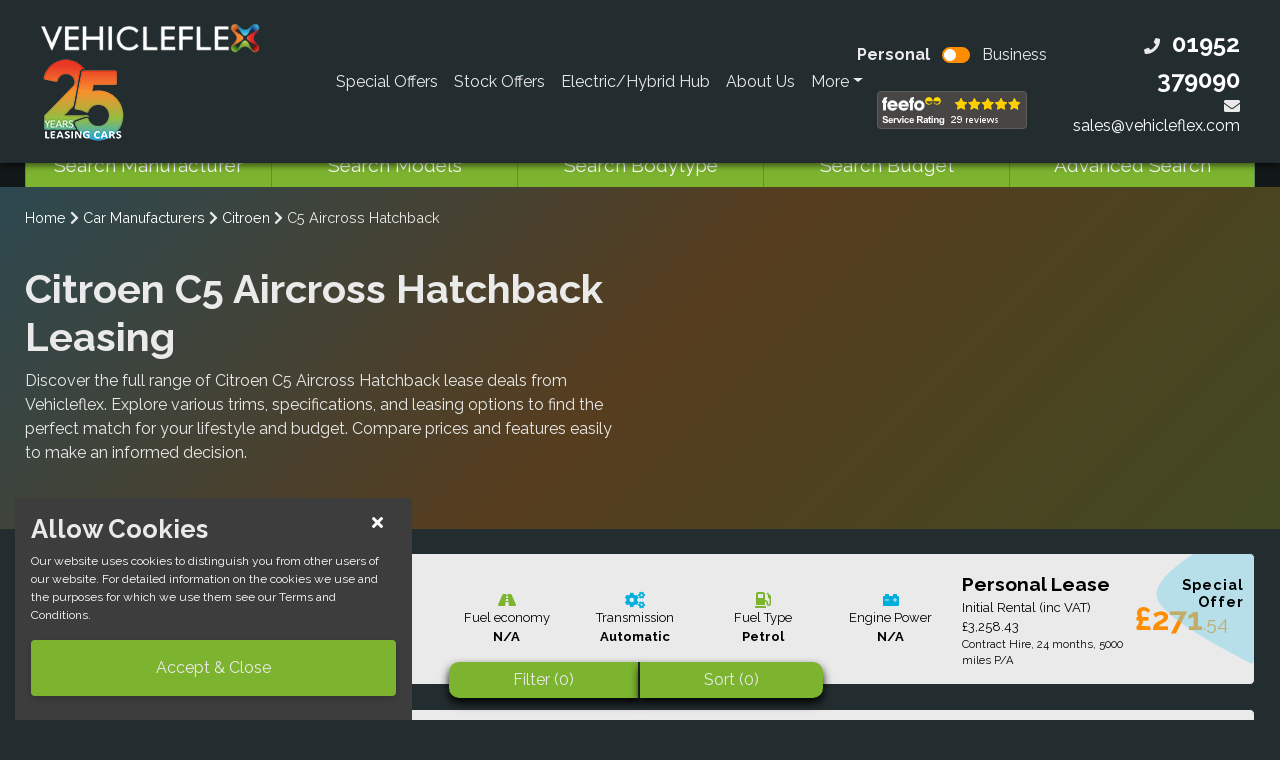

--- FILE ---
content_type: text/html; charset=UTF-8
request_url: https://www.vehicleflex.com/car-leasing/citroen/c5-aircross-hatchback/
body_size: 11864
content:
bot<!DOCTYPE html>
<html lang="en"><head><title>Citroen C5 Aircross Hatchback Leasing | Compare Deals | Vehicleflex</title><meta charset="utf-8">
<meta name="description" content="Discover citroen c5 aircross hatchback deals available for lease at Vehicleflex. Compare specs, trims, and leasing options to find the perfect deal for your needs." />
<meta name="keywords" content="citroen c5 aircross hatchback Leasing, citroen c5 aircross hatchback Deals, citroen c5 aircross hatchback Options" />
<meta name="robots" content="INDEX" />
<meta name="author" content="" />
<meta name="last-modified" content="" />
<meta name="modified-by" content="Car Company" />
<meta name="copyright" content="" />
<meta name="viewport" content="width=device-width, initial-scale=1"><link rel="icon" type="image/png" href="/favicon.ico">
<!-- Google tag (gtag.js) -->
<script async src="https://www.googletagmanager.com/gtag/js?id=G-JDN5ZNWMB2"></script>
<script>
  window.dataLayer = window.dataLayer || [];
  function gtag(){dataLayer.push(arguments);}
  gtag('js', new Date());

  gtag('config', 'G-JDN5ZNWMB2');
</script>

<!-- Google Tag Manager -->
<script>(function(w,d,s,l,i){w[l]=w[l]||[];w[l].push({'gtm.start':
new Date().getTime(),event:'gtm.js'});var f=d.getElementsByTagName(s)[0],
j=d.createElement(s),dl=l!='dataLayer'?'&l='+l:'';j.async=true;j.src=
'https://www.googletagmanager.com/gtm.js?id='+i+dl;f.parentNode.insertBefore(j,f);
})(window,document,'script','dataLayer','GTM-52RZDLQB');</script>
<!-- End Google Tag Manager -->

<!--//this meta tag is for iphone select option zoom issue-->
<meta name="viewport" content="width=device-width, minimum-scale=1.0, maximum-scale=1.0, user-scalable=no">

<link rel="stylesheet" href="https://stackpath.bootstrapcdn.com/bootstrap/4.3.1/css/bootstrap.min.css" integrity="sha384-ggOyR0iXCbMQv3Xipma34MD+dH/1fQ784/j6cY/iJTQUOhcWr7x9JvoRxT2MZw1T" crossorigin="anonymous">
<link rel="stylesheet" href="https://cdnjs.cloudflare.com/ajax/libs/bootstrap-select/1.13.2/css/bootstrap-select.min.css">
<script src="/js/ajaxcallback.js"></script>

<link rel="stylesheet" href="/css/main.css">
<link rel="stylesheet" href="/css/auxiliary.css">
<link rel='stylesheet' href='/css/derivative.css'>



</head>
<body>
<!-- Google Tag Manager (noscript) -->
<noscript><iframe src=https://www.googletagmanager.com/ns.html?id=GTM-52RZDLQB
height="0" width="0" style="display:none;visibility:hidden"></iframe></noscript>
<!-- End Google Tag Manager (noscript) -->

<div class='header-container'>
	<div class='w-100 header'>

    <!-- Main Header -->
        <div class='container-fluid px-0'>
            <nav class='navbar navbar-expand-sm py-md-3 py-0'>
            <div class='row row-nomargin main-header w-100 align-items-center px-3 py-1'>

                <div class='col-lg-3 col-md-2 col-12 px-0 order-1 order-md-1 pl-lg-4 mobile-center'>
                    <a href='https://www.vehicleflex.com'><img src='/images/logo.png' alt='VehicleFlex' title='VehicleFlex' class='img-fluid' /><img src='/images/25years.png' alt='VehicleFlex' title='VehicleFlex' class='img-fluid mobile-img-size-shrink' /></a>                </div>

<div class='col-lg-5 col-md-7 col-12 px-md-0 d-flex align-self-stretch order-md-2'><div class='collapse navbar-collapse'><ul class='navbar-nav text-center text-nowrap w-100 h-100 justify-content-start'><li class='nav-item  d-flex align-items-center'><a href='/special-offers/' class='nav-link'>Special Offers</a></li><li class='nav-item  d-flex align-items-center'><a href='/stock-offers/' class='nav-link'>Stock Offers</a></li><li class='nav-item  d-flex align-items-center'><a href='/ev-hub/' class='nav-link'>Electric/Hybrid Hub</a></li><li class='nav-item  d-flex align-items-center'><a href='/about-us/' class='nav-link'>About Us</a></li><li class='nav-item dropdown d-flex align-items-center'><a class='nav-link dropdown-toggle' href='' role='button' data-toggle='dropdown' aria-haspopup='true' aria-expanded='false'>More</a><ul class='dropdown-menu'><li class='nav-item  d-flex align-items-center'><a href='/about-leasing/' class='nav-link'>About Leasing</a></li><li class='nav-item  d-flex align-items-center'><a href='/finance-partners/' class='nav-link'>Finance Partners</a></li><li class='nav-item  d-flex align-items-center'><a href='/our-accreditations/' class='nav-link'>Accreditations</a></li><li class='nav-item  d-flex align-items-center'><a href='/my-cars/' class='nav-link'>Portal</a></li><li class='nav-item  d-flex align-items-center'><a href='/why-lease/' class='nav-link'>Why Lease</a></li><li class='nav-item  d-flex align-items-center'><a href='/finance-product-explanation/' class='nav-link'>Finance Product Explanation</a></li><li class='nav-item  d-flex align-items-center'><a href='/car-maintenance/' class='nav-link'>Car Maintenance</a></li><li class='nav-item  d-flex align-items-center'><a href='/contact-us/' class='nav-link'>Contact</a></li></ul></li></ul></div></div><div class='col-lg-2 col-md-2 col-12 px-md-0 px-lg-3 order-2 order-md-3 pr-0 text-center'><form><div class='toggler-switch d-flex align-items-center justify-content-center'><span class='font-weight-bold pr-2 pl-0 nav-link' rel='personal'>Personal</span><div class='custom-control custom-switch'><input type='checkbox' class='custom-control-input busper-toggle' id='switch1'><label class='custom-control-label tertiary-colour' for='switch1'></label></div><span class='pl-2 pr-0 nav-link' rel='business'>Business</span></div></form><div class='d-none d-md-flex justify-content-center align-items-center'><img alt='Feefo logo' border='0' src='https://api.feefo.com/api/logo?merchantidentifier=vehicleflex&template=Service-Stars-Grey-150x38.png' title='Our customer Feefo rating'/></div></div> <div class='col-lg-2 col-md-1 d-none d-md-flex align-items-center justify-content-end pr-lg-4 order-md-5'> <div class='float-right text-right'><div class='d-md-block d-lg-none'><a class='font-size-small' href='tel:01952 379090'><i class='fas fa-phone'></i></a> &nbsp;&nbsp; <a class='font-size-small' href='mailto:sales@vehicleflex.com'><i class='fas fa-envelope'></i></a></div><div class='d-md-none d-lg-block'><i class='fas fa-phone'></i> <a class='font-weight-bold font-size-bigger sm-font-size-bigger pl-xl-2' href='tel:01952 379090'>01952 379090</a></div><div class='d-md-none d-lg-block'><i class='fas fa-envelope'></i> <a class='sm-font-size-small' href='mailto:sales@vehicleflex.com'>sales@vehicleflex.com</a></div> </div></div>            </div>
<div class='row row-nomargin bottom-header w-100 align-items-center d-md-none d-flex quat-bg py-1'><div class='col-4 px-0 mobheader_rightline'><a href='tel:01952 379090' class='btn btn-block quat-bg btn-square'><i class='fa fa-phone quin-colour fa-lg'></i></a></div><div class='col-4 px-0 mobheader_rightline'><a href='' class='btn btn-block btn-square' data-toggle='modal' data-target='#hmobsearch' id='mobsearchbtn'><span class='primary-colour'><i class='fa fa-search fa-lg'></i></span></a></div><div class='col-4 px-0'><a href='' class='btn btn-block btn-square' data-toggle='modal' data-target='#mobmenu' id='mobmenubtn'><span class='tertiary-colour'><i class='fa fa-bars fa-lg'></i></span></a></div></div>            </nav>
        </div>
	</div>
</div>
    <!-- END Main Header -->

    <!-- Secondary Navbar (search bar) -->
	<div class='secondary-navbar col-12 px-0 bg-search text-center'><div class='header-searches search-bg'><div class='open-search' id='main-search'><div class='container'><ul class='nav nav-tabs d-flex justify-content-center'><li class=''><a href='/all-car-manufacturers/' class='xs-font-size-normal'>Search Manufacturer</a></li><li><a href='' data-target='modeltab' class='xs-font-size-normal tabbar'>Search Models</a></li><li><a href='' data-target='searchtab' class='xs-font-size-normal tabbar'>Search Bodytype</a></li><li><a href='' data-target='budgettab' class='xs-font-size-normal tabbar'>Search Budget</a></li><li><a href='#' class='xs-font-size-normal drawerbtn-header' data-drawer='filter' data-for='headersearch' data-make='citroen' data-model='c5-aircross-hatchback' data-fuel='' data-transmission='' data-budgetmin='' data-budgetmax='' data-term='' data-mileage='' data-initialrental='' data-stock='' data-npp='' data-filtprice=''>Advanced Search</a></li></ul></div><div class='tab-content'><div id='searchtab' class='tab-pane fade'><div class='container'><div class='row pt-3 pb-2 justify-content-center'><div class='col-lg-2 col-6 pb-2'><a href='/car-leasing/category-search/hatchback-leasing-offers/' class='btn btn-block quat-button'>Hatchback</a></div><div class='col-lg-2 col-6 pb-2'><a href='/car-leasing/category-search/small-cars/' class='btn btn-block quat-button'>Small Cars</a></div><div class='col-lg-2 col-6 pb-2'><a href='/car-leasing/category-search/estate-leasing-offers/' class='btn btn-block quat-button'>Estate</a></div><div class='col-lg-2 col-6 pb-2'><a href='/car-leasing/category-search/suv-car-leasing/' class='btn btn-block quat-button'>SUV/Crossover</a></div><div class='col-lg-2 col-6 pb-2'><a href='/car-leasing/category-search/coupe-leasing-offers/' class='btn btn-block quat-button'>Coupe</a></div><div class='col-lg-2 col-6 pb-2'><a href='/car-leasing/category-search/saloon-leasing-offers/' class='btn btn-block quat-button'>Saloon</a></div><div class='col-lg-2 col-6 pb-2'><a href='/car-leasing/category-search/convertible-leasing-offers/' class='btn btn-block quat-button'>Convertible</a></div></div></div></div><div id='modeltab' class='tab-pane fade'><div class='container'><form action='/index.php' method='get' class='form-horizontal w-100'><input type='hidden' name='cmsr' value='vehicle-listing' /><input type='hidden' name='vehicletype' value='car'><div class='row align-items-center pt-4' id='mmsearcharea'><div class='col-12 col-md-5 pb-4'><label for='make' class='form-label col-4'>Make</label><select name='make' class='form-control col-8 d-inline-block' onchange="ajaxCallback('/findmodelsearch.php?hstype=cars&hsmake='+this.value, 'mmsearcharea')" required><option value=''>Please select</option><option value='abarth' >ABARTH</option><option value='alfa-romeo' >ALFA ROMEO</option><option value='alpine' >ALPINE</option><option value='aston-martin' >ASTON MARTIN</option><option value='audi' >AUDI</option><option value='bmw' >BMW</option><option value='byd' >BYD</option><option value='changan' >CHANGAN</option><option value='chery' >CHERY</option><option value='citroen'  selected>CITROEN</option><option value='cupra' >CUPRA</option><option value='dacia' >DACIA</option><option value='ds' >DS</option><option value='fiat' >FIAT</option><option value='ford' >FORD</option><option value='geely' >GEELY</option><option value='genesis' >GENESIS</option><option value='honda' >HONDA</option><option value='hyundai' >HYUNDAI</option><option value='ineos' >INEOS</option><option value='jaecoo' >JAECOO</option><option value='jaguar' >JAGUAR</option><option value='jeep' >JEEP</option><option value='kia' >KIA</option><option value='land-rover' >LAND ROVER</option><option value='leapmotor' >LEAPMOTOR</option><option value='lexus' >LEXUS</option><option value='lotus' >LOTUS</option><option value='maserati' >MASERATI</option><option value='mazda' >MAZDA</option><option value='mercedes-benz' >MERCEDES-BENZ</option><option value='mg-motor-uk' >MG MOTOR UK</option><option value='mini' >MINI</option><option value='nissan' >NISSAN</option><option value='omoda' >OMODA</option><option value='peugeot' >PEUGEOT</option><option value='polestar' >POLESTAR</option><option value='porsche' >PORSCHE</option><option value='renault' >RENAULT</option><option value='seat' >SEAT</option><option value='silence' >SILENCE</option><option value='skoda' >SKODA</option><option value='smart' >SMART</option><option value='subaru' >SUBARU</option><option value='suzuki' >SUZUKI</option><option value='tesla' >TESLA</option><option value='toyota' >TOYOTA</option><option value='vauxhall' >VAUXHALL</option><option value='volkswagen' >VOLKSWAGEN</option><option value='volvo' >VOLVO</option><option value='xpeng' >XPENG</option></select></div><div class='col-12 col-md-5 pb-4'><label for='model' class='form-label col-4'>Model</label><select name='model' class='form-control col-8 d-inline-block' required><option value=''>Please select</option><option value='ami-coupe' >AMI COUPE</option><option value='berlingo-estate' >BERLINGO ESTATE</option><option value='berlingo-van' >BERLINGO VAN</option><option value='c3-aircross-hatchback' >C3 AIRCROSS HATCHBACK</option><option value='c3-hatchback' >C3 HATCHBACK</option><option value='c4-hatchback' >C4 HATCHBACK</option><option value='c4-x-saloon' >C4 X SALOON</option><option value='c5-aircross-hatchback' >C5 AIRCROSS HATCHBACK</option><option value='dispatch' >DISPATCH</option><option value='e-berlingo-electric-estate' >E-BERLINGO ELECTRIC ESTATE</option><option value='e-berlingo-m' >e-BERLINGO M</option><option value='e-berlingo-xl' >e-BERLINGO XL</option><option value='e-c3' >e-C3</option><option value='e-c3-electric-aircross-hatchback' >E-C3 ELECTRIC AIRCROSS HATCHBACK</option><option value='e-c3-electric-hatchback' >E-C3 ELECTRIC HATCHBACK</option><option value='e-c4-electric-hatchback' >E-C4 ELECTRIC HATCHBACK</option><option value='e-c4-x-electric-saloon' >E-C4 X ELECTRIC SALOON</option><option value='e-c5-aircross-electric-hatchback' >E-C5 AIRCROSS ELECTRIC HATCHBACK</option><option value='e-dispatch' >e-DISPATCH</option><option value='e-relay-35-l3' >e-RELAY 35 L3</option><option value='e-relay-40-l3' >e-RELAY 40 L3</option><option value='e-relay-40-l4' >e-RELAY 40 L4</option><option value='e-space-tourer-electric-estate' >E-SPACE TOURER ELECTRIC ESTATE</option><option value='grand-c4-spacetourer-estate' >GRAND C4 SPACETOURER ESTATE</option><option value='holidays-estate' >HOLIDAYS ESTATE</option><option value='my-ami-electric' >MY AMI ELECTRIC</option><option value='relay' >RELAY</option><option value='space-tourer-estate' >SPACE TOURER ESTATE</option></select></div><div class='col-12 col-md-2 pb-4  align-self-end d-flex '><button type='submit' class='btn quat-button btn-block h-100'>Search Now</button></div></div></form></div></div><div id='modeltab-v' class='tab-pane fade'><div class='container'><form action='/index.php' method='get' class='form-horizontal w-100'><input type='hidden' name='cmsr' value='van-vehicle-listing' /><input type='hidden' name='vehicletype' value='car'><div class='row align-items-center pt-4' id='vmmsearcharea'><div class='col-12 col-md-5 pb-4'><label for='make' class='form-label col-4'>Make</label><select name='make' class='form-control col-8 d-inline-block' onchange="ajaxCallback('/findmodelsearch.php?hstype=vans&hsmake='+this.value, 'vmmsearcharea')" required><option value=''>Please select</option><option value='austin' >AUSTIN</option><option value='byd' >BYD</option><option value='citroen'  selected>CITROEN</option><option value='dacia' >DACIA</option><option value='fiat' >FIAT</option><option value='ford' >FORD</option><option value='ineos' >INEOS</option><option value='isuzu' >ISUZU</option><option value='kgm' >KGM</option><option value='kia' >KIA</option><option value='land-rover' >LAND ROVER</option><option value='maxus' >MAXUS</option><option value='mercedes-benz' >MERCEDES-BENZ</option><option value='nissan' >NISSAN</option><option value='peugeot' >PEUGEOT</option><option value='renault' >RENAULT</option><option value='silence' >SILENCE</option><option value='toyota' >TOYOTA</option><option value='vauxhall' >VAUXHALL</option><option value='volkswagen' >VOLKSWAGEN</option><option value='volvo' >VOLVO</option></select></div><div class='col-12 col-md-5 pb-4'><label for='model' class='form-label col-4'>Model</label><select name='model' class='form-control col-8 d-inline-block' required><option value=''>Please select a make first</option></select></div><div class='col-12 col-md-2 pb-4  align-self-end d-flex '><button type='submit' class='btn quat-button btn-block h-100'>Search Now</button></div></div></form></div></div><div id='budgettab' class='tab-pane fade'><div class='container'><form action='/index.php' method='get' class='form-horizontal w-100'><input type='hidden' name='cmsr' value='budget-search' /><input type='hidden' name='vehicletype' value='car'><div class='row align-items-center pt-4'><div class='col-12 col-md-5 pb-4'><label for='baseprice' class='form-label col-4'>Base price</label><select name='baseprice' class='form-control col-8 d-inline-block' required><option value=''>Please select</option><option value='100.00' >£100</option><option value='200.00' >£200</option><option value='300.00' >£300</option><option value='400.00' >£400</option><option value='500.00' >£500</option><option value='600.00' >£600</option><option value='700.00' >£700</option><option value='800.00' >£800</option><option value='900.00' >£900</option></select></div><div class='col-12 col-md-5 pb-4'><label for='pricerange' class='form-label col-4'>Price range</label><select name='pricerange' class='form-control col-8 d-inline-block' required><option value=''>Please select</option><option value='10.00' >+/- £10</option><option value='20.00' >+/- £20</option><option value='30.00' >+/- £30</option><option value='40.00' >+/- £40</option><option value='50.00' >+/- £50</option><option value='60.00' >+/- £60</option><option value='70.00' >+/- £70</option><option value='80.00' >+/- £80</option><option value='90.00' >+/- £90</option><option value='100.00' >+/- £100</option></select></div><div class='col-12 col-md-2 pb-4  align-self-end d-flex '><button type='submit' class='btn quat-button btn-block h-100'>Search Now</button></div></div></form></div></div><div id='category' class='tab-pane fade'><div class='container'><div class='row row-nomargin py-3'><div class='col-xl-3 col-lg-3 col-md-6 col-12 py-1'><a class='btn secondary-button btn-block' href='/car-leasing/category-search/small-van/' >Small Van</a></div><div class='col-xl-3 col-lg-3 col-md-6 col-12 py-1'><a class='btn secondary-button btn-block' href='/car-leasing/category-search/medium-vans/' >medium vans</a></div><div class='col-xl-3 col-lg-3 col-md-6 col-12 py-1'><a class='btn secondary-button btn-block' href='/car-leasing/category-search/large-vans/' >Large Vans</a></div><div class='col-xl-3 col-lg-3 col-md-6 col-12 py-1'><a class='btn secondary-button btn-block' href='/car-leasing/category-search/pickup-trucks/' >Pickups</a></div></div></div></div></div></div></div></div>	
<!-- MOBILE -->
<!-- Mobile Menu -->
<div class="modal fade" id="mobmenu">
    <div class="modal-dialog h-100 m-0">
        <div class="modal-content h-100 btn-square">
            <div class="modal-body px-0">
                <ul class="nav">
                    <div class='col-12 px-0'><button type='button' class='close px-5' data-dismiss='modal'><i class='fas fa-times'></i></button></div><li class='nav-item  w-100 border-bottom'><a href='/special-offers/' class='nav-link'>Special Offers</a></li><li class='nav-item  w-100 border-bottom'><a href='/stock-offers/' class='nav-link'>Stock Offers</a></li><li class='nav-item  w-100 border-bottom'><a href='/ev-hub/' class='nav-link'>Electric/Hybrid Hub</a></li><li class='nav-item  w-100 border-bottom'><a href='/about-us/' class='nav-link'>About Us</a></li><li class='nav-item  w-100 border-bottom'><a href='/about-leasing/' class='nav-link'>About Leasing</a></li><li class='nav-item  w-100 border-bottom'><a href='/finance-partners/' class='nav-link'>Finance Partners</a></li><li class='nav-item  w-100 border-bottom'><a href='/our-accreditations/' class='nav-link'>Accreditations</a></li><li class='nav-item  w-100 border-bottom'><a href='/my-cars/' class='nav-link'>Portal</a></li><li class='nav-item  w-100 border-bottom'><a href='/why-lease/' class='nav-link'>Why Lease</a></li><li class='nav-item  w-100 border-bottom'><a href='/finance-product-explanation/' class='nav-link'>Finance Product Explanation</a></li>                </ul>
            </div>
        </div>
    </div>
</div>
<div class='modal fade' id='hmobsearch'><div class='modal-dialog h-100 m-0'><div class='modal-content h-100 btn-square'><div class='modal-body px-0'><ul class='nav'><div class='col-12'><button type='button' class='close text-white px-3' data-dismiss='modal'><i class='fas fa-times'></i></button></div><li class='nav-item w-100 border-bottom'><a href='/all-car-manufacturers/' class='nav-link font-size-bigger'><b>Search Manufacturer</b></a></li><li class='nav-item w-100 border-bottom'><a href='' data-toggle='modal' data-target='#hmobsearch-stage' data-id='4' data-prefix='car-leasing' class='nav-link font-size-bigger'><b>Search Models <i class='fas fa-chevron-right'></i></b></a></li><li class='nav-item w-100 border-bottom'><a href='' data-toggle='modal' data-target='#hmobsearch-stage' data-id='3' data-prefix='car-leasing' class='nav-link font-size-bigger'><b>Search Bodytype <i class='fas fa-chevron-right'></i></b></a></li><li class='nav-item w-100 border-bottom'><a href='' data-toggle='modal' data-target='#hmobsearch-stage' data-id='2' data-prefix='car-leasing' class='nav-link font-size-bigger'><b>Search Budget &nbsp; <i class='fas fa-chevron-right'></i></b></a></li><li class='nav-item w-100 border-bottom'><a href='/special-offers/' class='nav-link font-size-bigger'><b>View Special Offers</b></a></li></ul></div></div></div></div><div class='modal fade' id='hmobsearch-stage'><div class='modal-dialog h-100 m-0'><div class='modal-content h-100 btn-square'></div></div></div><div class='bgbanner defaultbanner' ><div class='gradient-overlay'><div class='container px-0'><div class='row row-nomargin align-items-center pt-2'><div class='col-12 breadcrumbs'><a href='/'>Home</a> <i class='fas fa-chevron-right'></i> <a href='/all-car-manufacturers/'> Car Manufacturers</a> <i class='fas fa-chevron-right'></i> <a href='/car-leasing/citroen/'>Citroen</a> <i class='fas fa-chevron-right'></i> <span class='secondary-colour'>C5 Aircross Hatchback</span></div></div><div class='row row-nomargin pb-lg-5 pt-lg-4 py-4'><div class='col-xl-6 col-12'><h1 class='xs-font-size-biggest'>Citroen C5 Aircross Hatchback Leasing</h1><p>Discover the full range of Citroen C5 Aircross Hatchback lease deals from Vehicleflex. Explore various trims, specifications, and leasing options to find the perfect match for your lifestyle and budget. Compare prices and features easily to make an informed decision.</p></div></div></div></div></div><div id='businesslease'><div class='container pt-4'><div class='cardeal clearfix'><div class='row row-nomargin' id='moreresults2'><div class='col-12 px-0'><a href='/car-leasing/citroen/c5-aircross-hatchback/12-hybrid-145-plus-5dr-auto/108332/?term=24&mileage=5000&initialpayment=12' class='w-100 text-nodecoration go_back_anchor''><div class='card dealpagecontainer rounded h-100'><div class='row row-nomargin'><div class='col-lg-1 px-lg-0 d-none d-lg-flex flex-column align-items-center justify-content-center order-lg-1'><img src='/badges/citroen.svg' alt='citroen' title='citroen' class='img-fluid w-50 mobilebadge'></div><div class='col-lg-3 col-11 py-lg-4 py-3 d-flex flex-column align-items-start order-lg-2 order-1'><p class='font-weight-bold font-size-bigger line-height-bigger xs-font-size-biggest mb-0'>Citroen</p><p class='font-weight-bold font-size-big xs-font-size-bigger mb-0'>C5 Aircross Hatchback</p><p class='font-size-normal xs-font-size-big mb-0'>1.2 Hybrid 145 Plus 5dr Auto</p></div><div class='col-lg-5 px-0 order-lg-3 d-none d-lg-block'><div class='row row-nomargin align-items-center'><div class='col-3 text-center pr-0'><i class='fas fa-road primary-colour'></i><p class='mb-0 font-size-small sm-font-size-small'>Fuel economy</p><p class='mb-0 font-size-small font-weight-bold'>N/A</p></div><div class='col-3 text-center pr-0'><i class='fas fa-cogs quin-colour'></i><p class='mb-0 font-size-small sm-font-size-small'>Transmission</p><p class='mb-0 font-size-small font-weight-bold'>Automatic</p></div><div class='col-3 text-center pr-0'><i class='fas fa-gas-pump primary-colour'></i><p class='mb-0 font-size-small sm-font-size-small'>Fuel Type</p><p class='mb-0 font-size-small font-weight-bold'>Petrol</p></div><div class='col-3 text-center pr-0'><i class='fas fa-car-battery quin-colour'></i><p class='mb-0 font-size-small sm-font-size-small'>Engine Power</p><p class='mb-0 font-size-small font-weight-bold'>N/A</p></div></div></div><div class='d-flex d-lg-none justify-content-center px-3 w-100 order-3'><div class='border-bottom w-100'></div></div><div class='col-lg-3 col-md-11 switchable pricing py-3 d-flex flex-column align-self-start align-self-stretch order-lg-4 order-4'><div class='row row-nomargin align-items-center h-100 switch business'><div class='col-lg-7 col-7 px-0'><p class='mb-0 font-size-big xs-font-size-big font-weight-bold'>Business Lease</p> <p class='mb-0 font-size-small sm-font-size-small xs-font-size-normal'>Initial Rental (ex VAT) &pound;2,715.36</p> <p class='mb-0 font-size-smaller xs-font-size-smaller'>Contract Hire, 24 months, 5000 miles P/A</p> </div><div class='col-lg-5 col-5 text-center px-lg-0 pl-0'><span class='mb-0 primary-colour'><span class='font-size-biggest sm-font-size-biggest xs-font-size-header font-weight-bold'>£226</span>.<span class='font-size-big'>28</span></span></div></div><div class='row row-nomargin align-items-center h-100 switch personal'><div class='col-lg-7 col-7 px-0'><p class='mb-0 font-size-big xs-font-size-big font-weight-bold'>Personal Lease</p> <p class='mb-0 font-size-small sm-font-size-small xs-font-size-normal'>Initial Rental (inc VAT) &pound;3,258.43</p> <p class='mb-0 font-size-smaller xs-font-size-smaller'>Contract Hire, 24 months, 5000 miles P/A</p> </div><div class='col-lg-5 col-5 text-center px-lg-0 pl-0'><span class='mb-0 tertiary-colour'><span class='font-size-biggest sm-font-size-biggest xs-font-size-header font-weight-bold'>£271</span>.<span class='font-size-big'>54</span></span></div></div></div><div class='ribbon right'><div class='stock'><img src='/images/special-right.svg' alt='special' class=''><p class="mb-0">Special<br>Offer</p></div></div><div class='row row-nomargin justify-content-center hover-button'><div class='col-lg-4 col-12 p-0 d-flex justify-content-center'><span class='btn btn-block primary-button py-3'>View Offer</span></div></div></div></div></a></div><div class='col-12 px-0'><a href='/car-leasing/citroen/c5-aircross-hatchback/12-hybrid-145-you-5dr-auto/108331/?term=48&mileage=5000&initialpayment=12' class='w-100 text-nodecoration go_back_anchor''><div class='card dealpagecontainer rounded h-100'><div class='row row-nomargin'><div class='col-lg-1 px-lg-0 d-none d-lg-flex flex-column align-items-center justify-content-center order-lg-1'><img src='/badges/citroen.svg' alt='citroen' title='citroen' class='img-fluid w-50 mobilebadge'></div><div class='col-lg-3 col-11 py-lg-4 py-3 d-flex flex-column align-items-start order-lg-2 order-1'><p class='font-weight-bold font-size-bigger line-height-bigger xs-font-size-biggest mb-0'>Citroen</p><p class='font-weight-bold font-size-big xs-font-size-bigger mb-0'>C5 Aircross Hatchback</p><p class='font-size-normal xs-font-size-big mb-0'>1.2 Hybrid 145 You 5dr Auto</p></div><div class='col-lg-5 px-0 order-lg-3 d-none d-lg-block'><div class='row row-nomargin align-items-center'><div class='col-3 text-center pr-0'><i class='fas fa-road primary-colour'></i><p class='mb-0 font-size-small sm-font-size-small'>Fuel economy</p><p class='mb-0 font-size-small font-weight-bold'>N/A</p></div><div class='col-3 text-center pr-0'><i class='fas fa-cogs quin-colour'></i><p class='mb-0 font-size-small sm-font-size-small'>Transmission</p><p class='mb-0 font-size-small font-weight-bold'>Automatic</p></div><div class='col-3 text-center pr-0'><i class='fas fa-gas-pump primary-colour'></i><p class='mb-0 font-size-small sm-font-size-small'>Fuel Type</p><p class='mb-0 font-size-small font-weight-bold'>Petrol</p></div><div class='col-3 text-center pr-0'><i class='fas fa-car-battery quin-colour'></i><p class='mb-0 font-size-small sm-font-size-small'>Engine Power</p><p class='mb-0 font-size-small font-weight-bold'>N/A</p></div></div></div><div class='d-flex d-lg-none justify-content-center px-3 w-100 order-3'><div class='border-bottom w-100'></div></div><div class='col-lg-3 col-md-11 switchable pricing py-3 d-flex flex-column align-self-start align-self-stretch order-lg-4 order-4'><div class='row row-nomargin align-items-center h-100 switch business'><div class='col-lg-7 col-7 px-0'><p class='mb-0 font-size-big xs-font-size-big font-weight-bold'>Business Lease</p> <p class='mb-0 font-size-small sm-font-size-small xs-font-size-normal'>Initial Rental (ex VAT) &pound;3,804.96</p> <p class='mb-0 font-size-smaller xs-font-size-smaller'>Contract Hire, 48 months, 5000 miles P/A</p> </div><div class='col-lg-5 col-5 text-center px-lg-0 pl-0'><span class='mb-0 primary-colour'><span class='font-size-biggest sm-font-size-biggest xs-font-size-header font-weight-bold'>£317</span>.<span class='font-size-big'>08</span></span></div></div><div class='row row-nomargin align-items-center h-100 switch personal'><div class='col-lg-7 col-7 px-0'><p class='mb-0 font-size-big xs-font-size-big font-weight-bold'>Personal Lease</p> <p class='mb-0 font-size-small sm-font-size-small xs-font-size-normal'>Initial Rental (inc VAT) &pound;4,655.95</p> <p class='mb-0 font-size-smaller xs-font-size-smaller'>Contract Hire, 48 months, 5000 miles P/A</p> </div><div class='col-lg-5 col-5 text-center px-lg-0 pl-0'><span class='mb-0 tertiary-colour'><span class='font-size-biggest sm-font-size-biggest xs-font-size-header font-weight-bold'>£388</span>.<span class='font-size-big'>00</span></span></div></div></div><div class='row row-nomargin justify-content-center hover-button'><div class='col-lg-4 col-12 p-0 d-flex justify-content-center'><span class='btn btn-block primary-button py-3'>View Offer</span></div></div></div></div></a></div><div class='col-12 px-0'><a href='/car-leasing/citroen/c5-aircross-hatchback/12-hybrid-145-max-5dr-auto/108333/?term=48&mileage=5000&initialpayment=12' class='w-100 text-nodecoration go_back_anchor''><div class='card dealpagecontainer rounded h-100'><div class='row row-nomargin'><div class='col-lg-1 px-lg-0 d-none d-lg-flex flex-column align-items-center justify-content-center order-lg-1'><img src='/badges/citroen.svg' alt='citroen' title='citroen' class='img-fluid w-50 mobilebadge'></div><div class='col-lg-3 col-11 py-lg-4 py-3 d-flex flex-column align-items-start order-lg-2 order-1'><p class='font-weight-bold font-size-bigger line-height-bigger xs-font-size-biggest mb-0'>Citroen</p><p class='font-weight-bold font-size-big xs-font-size-bigger mb-0'>C5 Aircross Hatchback</p><p class='font-size-normal xs-font-size-big mb-0'>1.2 Hybrid 145 Max 5dr Auto</p></div><div class='col-lg-5 px-0 order-lg-3 d-none d-lg-block'><div class='row row-nomargin align-items-center'><div class='col-3 text-center pr-0'><i class='fas fa-road primary-colour'></i><p class='mb-0 font-size-small sm-font-size-small'>Fuel economy</p><p class='mb-0 font-size-small font-weight-bold'>N/A</p></div><div class='col-3 text-center pr-0'><i class='fas fa-cogs quin-colour'></i><p class='mb-0 font-size-small sm-font-size-small'>Transmission</p><p class='mb-0 font-size-small font-weight-bold'>Automatic</p></div><div class='col-3 text-center pr-0'><i class='fas fa-gas-pump primary-colour'></i><p class='mb-0 font-size-small sm-font-size-small'>Fuel Type</p><p class='mb-0 font-size-small font-weight-bold'>Petrol</p></div><div class='col-3 text-center pr-0'><i class='fas fa-car-battery quin-colour'></i><p class='mb-0 font-size-small sm-font-size-small'>Engine Power</p><p class='mb-0 font-size-small font-weight-bold'>N/A</p></div></div></div><div class='d-flex d-lg-none justify-content-center px-3 w-100 order-3'><div class='border-bottom w-100'></div></div><div class='col-lg-3 col-md-11 switchable pricing py-3 d-flex flex-column align-self-start align-self-stretch order-lg-4 order-4'><div class='row row-nomargin align-items-center h-100 switch business'><div class='col-lg-7 col-7 px-0'><p class='mb-0 font-size-big xs-font-size-big font-weight-bold'>Business Lease</p> <p class='mb-0 font-size-small sm-font-size-small xs-font-size-normal'>Initial Rental (ex VAT) &pound;4,576.32</p> <p class='mb-0 font-size-smaller xs-font-size-smaller'>Contract Hire, 48 months, 5000 miles P/A</p> </div><div class='col-lg-5 col-5 text-center px-lg-0 pl-0'><span class='mb-0 primary-colour'><span class='font-size-biggest sm-font-size-biggest xs-font-size-header font-weight-bold'>£381</span>.<span class='font-size-big'>36</span></span></div></div><div class='row row-nomargin align-items-center h-100 switch personal'><div class='col-lg-7 col-7 px-0'><p class='mb-0 font-size-big xs-font-size-big font-weight-bold'>Personal Lease</p> <p class='mb-0 font-size-small sm-font-size-small xs-font-size-normal'>Initial Rental (inc VAT) &pound;5,581.58</p> <p class='mb-0 font-size-smaller xs-font-size-smaller'>Contract Hire, 48 months, 5000 miles P/A</p> </div><div class='col-lg-5 col-5 text-center px-lg-0 pl-0'><span class='mb-0 tertiary-colour'><span class='font-size-biggest sm-font-size-biggest xs-font-size-header font-weight-bold'>£465</span>.<span class='font-size-big'>13</span></span></div></div></div><div class='row row-nomargin justify-content-center hover-button'><div class='col-lg-4 col-12 p-0 d-flex justify-content-center'><span class='btn btn-block primary-button py-3'>View Offer</span></div></div></div></div></a></div><div class='col-12 px-0'><a href='/car-leasing/citroen/c5-aircross-hatchback/16-plug-in-hybrid-max-5dr-auto-20in-alloy/109246/?term=48&mileage=5000&initialpayment=12' class='w-100 text-nodecoration go_back_anchor''><div class='card dealpagecontainer rounded h-100'><div class='row row-nomargin'><div class='col-lg-1 px-lg-0 d-none d-lg-flex flex-column align-items-center justify-content-center order-lg-1'><img src='/badges/citroen.svg' alt='citroen' title='citroen' class='img-fluid w-50 mobilebadge'></div><div class='col-lg-3 col-11 py-lg-4 py-3 d-flex flex-column align-items-start order-lg-2 order-1'><p class='font-weight-bold font-size-bigger line-height-bigger xs-font-size-biggest mb-0'><i class='fas fa-bolt primary-colour'></i>&nbsp;&nbsp;Citroen</p><p class='font-weight-bold font-size-big xs-font-size-bigger mb-0'>C5 Aircross Hatchback</p><p class='font-size-normal xs-font-size-big mb-0'>1.6 Plug-in Hybrid Max 5dr Auto [20in Alloy]</p></div><div class='col-lg-5 px-0 order-lg-3 d-none d-lg-block'><div class='row row-nomargin align-items-center'><div class='col-3 text-center pr-0'><i class='fas fa-road primary-colour'></i><p class='mb-0 font-size-small sm-font-size-small'>Fuel economy</p><p class='mb-0 font-size-small font-weight-bold'>N/A</p></div><div class='col-3 text-center pr-0'><i class='fas fa-cogs quin-colour'></i><p class='mb-0 font-size-small sm-font-size-small'>Transmission</p><p class='mb-0 font-size-small font-weight-bold'>Automatic</p></div><div class='col-3 text-center pr-0'><i class='fas fa-gas-pump primary-colour'></i><p class='mb-0 font-size-small sm-font-size-small'>Fuel Type</p><p class='mb-0 font-size-small font-weight-bold'>Petrol Plugin</p></div><div class='col-3 text-center pr-0'><i class='fas fa-car-battery quin-colour'></i><p class='mb-0 font-size-small sm-font-size-small'>Engine Power</p><p class='mb-0 font-size-small font-weight-bold'>N/A</p></div></div></div><div class='d-flex d-lg-none justify-content-center px-3 w-100 order-3'><div class='border-bottom w-100'></div></div><div class='col-lg-3 col-md-11 switchable pricing py-3 d-flex flex-column align-self-start align-self-stretch order-lg-4 order-4'><div class='row row-nomargin align-items-center h-100 switch business'><div class='col-lg-7 col-7 px-0'><p class='mb-0 font-size-big xs-font-size-big font-weight-bold'>Business Lease</p> <p class='mb-0 font-size-small sm-font-size-small xs-font-size-normal'>Initial Rental (ex VAT) &pound;5,356.56</p> <p class='mb-0 font-size-smaller xs-font-size-smaller'>Contract Hire, 48 months, 5000 miles P/A</p> </div><div class='col-lg-5 col-5 text-center px-lg-0 pl-0'><span class='mb-0 primary-colour'><span class='font-size-biggest sm-font-size-biggest xs-font-size-header font-weight-bold'>£446</span>.<span class='font-size-big'>38</span></span></div></div><div class='row row-nomargin align-items-center h-100 switch personal'><div class='col-lg-7 col-7 px-0'><p class='mb-0 font-size-big xs-font-size-big font-weight-bold'>Personal Lease</p> <p class='mb-0 font-size-small sm-font-size-small xs-font-size-normal'>Initial Rental (inc VAT) &pound;6,427.87</p> <p class='mb-0 font-size-smaller xs-font-size-smaller'>Contract Hire, 48 months, 5000 miles P/A</p> </div><div class='col-lg-5 col-5 text-center px-lg-0 pl-0'><span class='mb-0 tertiary-colour'><span class='font-size-biggest sm-font-size-biggest xs-font-size-header font-weight-bold'>£535</span>.<span class='font-size-big'>66</span></span></div></div></div><div class='row row-nomargin justify-content-center hover-button'><div class='col-lg-4 col-12 p-0 d-flex justify-content-center'><span class='btn btn-block primary-button py-3'>View Offer</span></div></div></div></div></a></div><div class='col-12 px-0'><a href='/car-leasing/citroen/c5-aircross-hatchback/15-bluehdi-130-shine-plus-5dr-eat8/95798/?term=24&mileage=5000&initialpayment=12' class='w-100 text-nodecoration go_back_anchor''><div class='card dealpagecontainer rounded h-100'><div class='row row-nomargin'><div class='col-lg-1 px-lg-0 d-none d-lg-flex flex-column align-items-center justify-content-center order-lg-1'><img src='/badges/citroen.svg' alt='citroen' title='citroen' class='img-fluid w-50 mobilebadge'></div><div class='col-lg-3 col-11 py-lg-4 py-3 d-flex flex-column align-items-start order-lg-2 order-1'><p class='font-weight-bold font-size-bigger line-height-bigger xs-font-size-biggest mb-0'>Citroen</p><p class='font-weight-bold font-size-big xs-font-size-bigger mb-0'>C5 Aircross Hatchback</p><p class='font-size-normal xs-font-size-big mb-0'>1.5 Bluehdi 130 Shine Plus 5dr Eat8</p></div><div class='col-lg-5 px-0 order-lg-3 d-none d-lg-block'><div class='row row-nomargin align-items-center'><div class='col-3 text-center pr-0'><i class='fas fa-road primary-colour'></i><p class='mb-0 font-size-small sm-font-size-small'>Fuel economy</p><p class='mb-0 font-size-small font-weight-bold'>48 MPG</p></div><div class='col-3 text-center pr-0'><i class='fas fa-cogs quin-colour'></i><p class='mb-0 font-size-small sm-font-size-small'>Transmission</p><p class='mb-0 font-size-small font-weight-bold'>Automatic</p></div><div class='col-3 text-center pr-0'><i class='fas fa-gas-pump primary-colour'></i><p class='mb-0 font-size-small sm-font-size-small'>Fuel Type</p><p class='mb-0 font-size-small font-weight-bold'>Diesel</p></div><div class='col-3 text-center pr-0'><i class='fas fa-car-battery quin-colour'></i><p class='mb-0 font-size-small sm-font-size-small'>Engine Power</p><p class='mb-0 font-size-small font-weight-bold'>N/A</p></div></div></div><div class='d-flex d-lg-none justify-content-center px-3 w-100 order-3'><div class='border-bottom w-100'></div></div><div class='col-lg-3 col-md-11 switchable pricing py-3 d-flex flex-column align-self-start align-self-stretch order-lg-4 order-4'><div class='row row-nomargin align-items-center h-100 switch business'><div class='col-lg-7 col-7 px-0'><p class='mb-0 font-size-big xs-font-size-big font-weight-bold'>Business Lease</p> <p class='mb-0 font-size-small sm-font-size-small xs-font-size-normal'>Initial Rental (ex VAT) Call Us</p> <p class='mb-0 font-size-smaller xs-font-size-smaller'>Contract Hire, 24 months, 5000 miles P/A</p> </div><div class='col-lg-5 col-5 text-center px-lg-0 pl-0'><span class='mb-0 primary-colour'><span class='font-size-biggest'>Call Us</span></span></div></div><div class='row row-nomargin align-items-center h-100 switch personal'><div class='col-lg-7 col-7 px-0'><p class='mb-0 font-size-big xs-font-size-big font-weight-bold'>Personal Lease</p> <p class='mb-0 font-size-small sm-font-size-small xs-font-size-normal'>Initial Rental (inc VAT) Call Us</p> <p class='mb-0 font-size-smaller xs-font-size-smaller'>Contract Hire, 24 months, 5000 miles P/A</p> </div><div class='col-lg-5 col-5 text-center px-lg-0 pl-0'><span class='mb-0 tertiary-colour'><span class='font-size-biggest'>Call Us</span></span></div></div></div><div class='row row-nomargin justify-content-center hover-button'><div class='col-lg-4 col-12 p-0 d-flex justify-content-center'><span class='btn btn-block primary-button py-3'>View Offer</span></div></div></div></div></a></div><div class='col-12 px-0'><a href='/car-leasing/citroen/c5-aircross-hatchback/16-plug-in-hybrid-max-5dr-e-eat8/103801/?term=24&mileage=5000&initialpayment=12' class='w-100 text-nodecoration go_back_anchor''><div class='card dealpagecontainer rounded h-100'><div class='row row-nomargin'><div class='col-lg-1 px-lg-0 d-none d-lg-flex flex-column align-items-center justify-content-center order-lg-1'><img src='/badges/citroen.svg' alt='citroen' title='citroen' class='img-fluid w-50 mobilebadge'></div><div class='col-lg-3 col-11 py-lg-4 py-3 d-flex flex-column align-items-start order-lg-2 order-1'><p class='font-weight-bold font-size-bigger line-height-bigger xs-font-size-biggest mb-0'><i class='fas fa-bolt primary-colour'></i>&nbsp;&nbsp;Citroen</p><p class='font-weight-bold font-size-big xs-font-size-bigger mb-0'>C5 Aircross Hatchback</p><p class='font-size-normal xs-font-size-big mb-0'>1.6 Plug-in Hybrid Max 5dr E-eat8</p></div><div class='col-lg-5 px-0 order-lg-3 d-none d-lg-block'><div class='row row-nomargin align-items-center'><div class='col-3 text-center pr-0'><i class='fas fa-road primary-colour'></i><p class='mb-0 font-size-small sm-font-size-small'>Fuel economy</p><p class='mb-0 font-size-small font-weight-bold'>N/A</p></div><div class='col-3 text-center pr-0'><i class='fas fa-cogs quin-colour'></i><p class='mb-0 font-size-small sm-font-size-small'>Transmission</p><p class='mb-0 font-size-small font-weight-bold'>Automatic</p></div><div class='col-3 text-center pr-0'><i class='fas fa-gas-pump primary-colour'></i><p class='mb-0 font-size-small sm-font-size-small'>Fuel Type</p><p class='mb-0 font-size-small font-weight-bold'>Petrol Plugin</p></div><div class='col-3 text-center pr-0'><i class='fas fa-car-battery quin-colour'></i><p class='mb-0 font-size-small sm-font-size-small'>Engine Power</p><p class='mb-0 font-size-small font-weight-bold'>N/A</p></div></div></div><div class='d-flex d-lg-none justify-content-center px-3 w-100 order-3'><div class='border-bottom w-100'></div></div><div class='col-lg-3 col-md-11 switchable pricing py-3 d-flex flex-column align-self-start align-self-stretch order-lg-4 order-4'><div class='row row-nomargin align-items-center h-100 switch business'><div class='col-lg-7 col-7 px-0'><p class='mb-0 font-size-big xs-font-size-big font-weight-bold'>Business Lease</p> <p class='mb-0 font-size-small sm-font-size-small xs-font-size-normal'>Initial Rental (ex VAT) Call Us</p> <p class='mb-0 font-size-smaller xs-font-size-smaller'>Contract Hire, 24 months, 5000 miles P/A</p> </div><div class='col-lg-5 col-5 text-center px-lg-0 pl-0'><span class='mb-0 primary-colour'><span class='font-size-biggest'>Call Us</span></span></div></div><div class='row row-nomargin align-items-center h-100 switch personal'><div class='col-lg-7 col-7 px-0'><p class='mb-0 font-size-big xs-font-size-big font-weight-bold'>Personal Lease</p> <p class='mb-0 font-size-small sm-font-size-small xs-font-size-normal'>Initial Rental (inc VAT) Call Us</p> <p class='mb-0 font-size-smaller xs-font-size-smaller'>Contract Hire, 24 months, 5000 miles P/A</p> </div><div class='col-lg-5 col-5 text-center px-lg-0 pl-0'><span class='mb-0 tertiary-colour'><span class='font-size-biggest'>Call Us</span></span></div></div></div><div class='row row-nomargin justify-content-center hover-button'><div class='col-lg-4 col-12 p-0 d-flex justify-content-center'><span class='btn btn-block primary-button py-3'>View Offer</span></div></div></div></div></a></div><div class='col-12 px-0'><a href='/car-leasing/citroen/c5-aircross-hatchback/16-plug-in-hybrid-e-series-5dr-e-eat8/103674/?term=24&mileage=5000&initialpayment=12' class='w-100 text-nodecoration go_back_anchor''><div class='card dealpagecontainer rounded h-100'><div class='row row-nomargin'><div class='col-lg-1 px-lg-0 d-none d-lg-flex flex-column align-items-center justify-content-center order-lg-1'><img src='/badges/citroen.svg' alt='citroen' title='citroen' class='img-fluid w-50 mobilebadge'></div><div class='col-lg-3 col-11 py-lg-4 py-3 d-flex flex-column align-items-start order-lg-2 order-1'><p class='font-weight-bold font-size-bigger line-height-bigger xs-font-size-biggest mb-0'><i class='fas fa-bolt primary-colour'></i>&nbsp;&nbsp;Citroen</p><p class='font-weight-bold font-size-big xs-font-size-bigger mb-0'>C5 Aircross Hatchback</p><p class='font-size-normal xs-font-size-big mb-0'>1.6 Plug-in Hybrid E-series 5dr E-eat8</p></div><div class='col-lg-5 px-0 order-lg-3 d-none d-lg-block'><div class='row row-nomargin align-items-center'><div class='col-3 text-center pr-0'><i class='fas fa-road primary-colour'></i><p class='mb-0 font-size-small sm-font-size-small'>Fuel economy</p><p class='mb-0 font-size-small font-weight-bold'>N/A</p></div><div class='col-3 text-center pr-0'><i class='fas fa-cogs quin-colour'></i><p class='mb-0 font-size-small sm-font-size-small'>Transmission</p><p class='mb-0 font-size-small font-weight-bold'>Automatic</p></div><div class='col-3 text-center pr-0'><i class='fas fa-gas-pump primary-colour'></i><p class='mb-0 font-size-small sm-font-size-small'>Fuel Type</p><p class='mb-0 font-size-small font-weight-bold'>Petrol Plugin</p></div><div class='col-3 text-center pr-0'><i class='fas fa-car-battery quin-colour'></i><p class='mb-0 font-size-small sm-font-size-small'>Engine Power</p><p class='mb-0 font-size-small font-weight-bold'>N/A</p></div></div></div><div class='d-flex d-lg-none justify-content-center px-3 w-100 order-3'><div class='border-bottom w-100'></div></div><div class='col-lg-3 col-md-11 switchable pricing py-3 d-flex flex-column align-self-start align-self-stretch order-lg-4 order-4'><div class='row row-nomargin align-items-center h-100 switch business'><div class='col-lg-7 col-7 px-0'><p class='mb-0 font-size-big xs-font-size-big font-weight-bold'>Business Lease</p> <p class='mb-0 font-size-small sm-font-size-small xs-font-size-normal'>Initial Rental (ex VAT) Call Us</p> <p class='mb-0 font-size-smaller xs-font-size-smaller'>Contract Hire, 24 months, 5000 miles P/A</p> </div><div class='col-lg-5 col-5 text-center px-lg-0 pl-0'><span class='mb-0 primary-colour'><span class='font-size-biggest'>Call Us</span></span></div></div><div class='row row-nomargin align-items-center h-100 switch personal'><div class='col-lg-7 col-7 px-0'><p class='mb-0 font-size-big xs-font-size-big font-weight-bold'>Personal Lease</p> <p class='mb-0 font-size-small sm-font-size-small xs-font-size-normal'>Initial Rental (inc VAT) Call Us</p> <p class='mb-0 font-size-smaller xs-font-size-smaller'>Contract Hire, 24 months, 5000 miles P/A</p> </div><div class='col-lg-5 col-5 text-center px-lg-0 pl-0'><span class='mb-0 tertiary-colour'><span class='font-size-biggest'>Call Us</span></span></div></div></div><div class='row row-nomargin justify-content-center hover-button'><div class='col-lg-4 col-12 p-0 d-flex justify-content-center'><span class='btn btn-block primary-button py-3'>View Offer</span></div></div></div></div></a></div><div class='col-lg-12 py-3 load-footer'><nav aria-label='pagination load-button'><ul class='pagination justify-content-center scrolltop'><li class='page-item disabled'><a class='page-link cursorpointer' href='#' tabindex='-1' rel='start'>Start</a></li><li class='page-item disabled'><a class='page-link cursorpointer' href='#' tabindex='-1' rel='previous'>Previous</a></li><li class='page-item'><a class='page-link active cursorpointer active' onclick="ajaxCallback('/findresultssearch.php?vehicletype=car&amp;make=citroen&amp;model=c5-aircross-hatchback&amp;npp=12&amp;leaf=1', 'moreresults2')"><b>1</b></a></li><li class='page-item disabled'><a class='page-link cursorpointer' href='#' rel='next'>Next</a></li><li class='page-item disabled'><a class='page-link cursorpointer' href='#' rel='last'>Last</a></li></ul></nav></div></div></div></div></div><button type='button' class='btn primary-button drawerbtn filterbtn font-size-normal sm-font-size-normal' data-drawer='filter' data-for='derivative' data-make='citroen' data-model='c5-aircross-hatchback' data-fuel='' data-bodytype='' data-trim='' data-transmission='' data-budgetmin='' data-budgetmax='' data-term='' data-mileage='' data-initialrental='' data-stock='' data-npp='12' data-filtprice='priceAsc'>Filter (<span class='filtercount'>0</span>)</button><button type='button' class='btn primary-button drawerbtn sortbtn font-size-normal sm-font-size-normal' data-drawer='sort' data-for='derivative' data-make='citroen' data-model='c5-aircross-hatchback' data-fuel='' data-bodytype='' data-trim='' data-transmission='' data-budgetmin='' data-budgetmax='' data-term='' data-mileage='' data-initialrental='' data-stock='' data-npp='12' data-filtprice='priceAsc'>Sort (<span class='sortcount'>0</span>)</button><footer><div class='secondary-bg float-left w-100 py-3'><div class='container px-lg-0'><div class='row row-nomargin align-items-center justify-content-center text-center'><div class='col-md-2 col-12 mtrigger '><h5 class='mb-0 text-left font-weight-bold mob-font-size-big'>Our Partners <span class='d-inline d-md-none float-right'><i class='fas fa-chevron-down'></i><i class='fas fa-chevron-up'></i></span></h5></div><div class='col-md-10 mhideable'><div class='row row-nomargin align-items-center justify-content-center pt-3 pt-md-0'><div class='col-md col-6 pb-3'><img src='/images/arval.png' alt='Arval' class='img-fluid img-center'></div><div class='col-md col-6 pb-3'><img src='/images/alphabet.png' alt='alphabet' class='img-fluid img-center'></div><div class='col-md col-6 pb-3'><img src='/images/hitachi.png' alt='Hitachi' class='img-fluid w-75 img-center'></div><div class='col-md col-6 pb-3'><img src='/images/lex.png' alt='Lex' class='img-fluid img-center'></div><div class='col-md col-6 pb-3'><img src='/images/ald.png' alt='Lease Plan' class='img-fluid img-center'></div><div class='col-md col-12'><img src='/images/bwrla.png' alt='BVRLA' class='img-fluid img-center'></div></div></div></div></div></div><div class='footer_bg py-4'><div class='container px-lg-0'><div class='row row-nomargin'><div class='col-12'><h5 class='d-md-none mtrigger font-weight-bold mob-font-size-big'>Important links <span class='d-inline d-md-none float-right'><i class='fas fa-chevron-down'></i><i class='fas fa-chevron-up'></i></span></h5><div class='mhideable font-size-normal py-3 py-md-0'><a href="/privacy-policy/" title="Privacy Policy" class="d-block d-md-inline pb-2 pb-md-0">Privacy Policy</a>

<span class="px-md-2 d-none d-md-inline">&nbsp;|&nbsp;</span>

<a href="/fair-processing-notice/" title="Fair Processing Notice" class="d-block d-md-inline pb-2 pb-md-0">Fair Processing Notice</a>

<span class="px-md-2 d-none d-md-inline">&nbsp;|&nbsp;</span>

<a href="/cookie-policy/" title="Website Cookies" class="d-block d-md-inline pb-2 pb-md-0">Website Cookies</a>

<span class="px-md-2 d-none d-md-inline">&nbsp;|&nbsp;</span>

<a href="/terms-and-conditions/" title="Terms and Conditions" class="d-block d-md-inline pb-2 pb-md-0">Terms and Conditions</a>

<span class="px-md-2 d-none d-md-inline">&nbsp;|&nbsp;</span>

<a href="/initial-disclosure/" title="Initial Disclosure" class="d-block d-md-inline pb-2 pb-md-0">Initial Disclosure</a>

<span class="px-md-2 d-none d-md-inline">&nbsp;|&nbsp;</span>

<a href="/treating-customers-fairly/" title="Treating Customers Fairly" class="d-block d-md-inline pb-2 pb-md-0">Treating Customers Fairly</a>

<span class="px-md-2 d-none d-md-inline">&nbsp;|&nbsp;</span>

<a href="/code-of-conduct/" title="Code of Conduct" class="d-block d-md-inline pb-2 pb-md-0">Code of Conduct</a>

<span class="px-md-2 d-none d-md-inline">&nbsp;|&nbsp;</span>

<a href="/complaints-procedure/" title="Complaints Procedure" class="d-block d-md-inline pb-2 pb-md-0">Complaints Procedure</a></div></div></div><div class='d-flex justify-content-center py-4 px-md-3'><div class='border-bottom-light w-100'></div></div><div class='row row-nomargin'><div class='col-lg-10 row-top-sm secondary-colour font-size-smaller'>All P11D Values are for guideline only<br><br>Vehicleflex is a trading style of Bowater Price 6 Cornmarket, High Wycombe, Buckinghamshire, HP11 2BW. All quotes are based on brand new UK supplied main dealer vehicles and include delivery. E&OE. We can introduce to a limited number of finance providers who may then pay us for the introduction. Bowater Price are authorised and regulated by the Financial Conduct Authority : 676823. Not all of our products are regulated by the Financial Conduct Authority. We are a credit broker not a lender. Data Protection No: Z6976229. Company Registration No: 03984449. VAT Registration No: 727349808.</div><div class='col-lg-2 d-flex align-items-end justify-content-md-end justify-content-center py-2 py-md-0 social'><a href='https://twitter.com/vehicleflex' target='_blank'><i class='fab fa-twitter fa-2x '></i></a><a href='https://www.facebook.com/vehicleflex' target='_blank' class='pl-4'><i class='fab fa-facebook fa-2x '></i></a><a href='https://www.instagram.com/vehicle_flex/' target='_blank' class='px-4'><i class='fab fa-instagram fa-2x '></i></a><a href='mailto:sales@vehicleflex.com' target='_blank'><i class='fas fa-envelope fa-2x '></i></a></div></div></div></div></footer>
<script src="https://cdnjs.cloudflare.com/ajax/libs/jquery/3.3.1/jquery.min.js" integrity="sha256-FgpCb/KJQlLNfOu91ta32o/NMZxltwRo8QtmkMRdAu8=" crossorigin="anonymous"></script>
<script src="https://cdnjs.cloudflare.com/ajax/libs/popper.js/1.14.7/umd/popper.min.js" integrity="sha384-UO2eT0CpHqdSJQ6hJty5KVphtPhzWj9WO1clHTMGa3JDZwrnQq4sF86dIHNDz0W1" crossorigin="anonymous"></script>
<script src="https://stackpath.bootstrapcdn.com/bootstrap/4.3.1/js/bootstrap.min.js" integrity="sha384-JjSmVgyd0p3pXB1rRibZUAYoIIy6OrQ6VrjIEaFf/nJGzIxFDsf4x0xIM+B07jRM" crossorigin="anonymous"></script>
<script src="https://cdnjs.cloudflare.com/ajax/libs/bootstrap-select/1.13.2/js/bootstrap-select.min.js" defer></script>
<script type="text/javascript" src="https://cdnjs.cloudflare.com/ajax/libs/bootstrap-datepicker/1.4.1/js/bootstrap-datepicker.min.js"></script>
<link rel="stylesheet" href="https://cdnjs.cloudflare.com/ajax/libs/bootstrap-datepicker/1.4.1/css/bootstrap-datepicker3.css"/>

<script>function loadScript(a){var b=document.getElementsByTagName("head")[0],c=document.createElement("script");c.type="text/javascript",c.src="https://tracker.metricool.com/resources/be.js",c.onreadystatechange=a,c.onload=a,b.appendChild(c)}loadScript(function(){beTracker.t({hash:"689f93994eeb440c49f481dbef52eb46"})});</script>


<!-- Affinity modal - shows on page load -->
<script>
    $(document).ready(function(){
        $('[data-toggle="tooltip"]').tooltip();
        $('form[name=newsletter]').validator();


		$('.drawer-overlay').on('click', function(e){	

			if($('#filter').css('display')=='block'){

				$('.drawer-overlay').animate({top:"-100%"},function(){
					$('.drawer-left').animate({left:"-25%"})	
				});
				$('#filter').toggle();

			}

			if($('#sort').css('display')=='block'){			
				
				$('.drawer-overlay').animate({top:"-100%"},function(){
					$('.drawer-right').animate({right:"-25%"})
				});
				$('#sort').toggle();

			}
		});
    });
	
//New N.E.S.T js
    $('.btn-submit').on('click', function (e) {
		e.preventDefault();
		var hiddenid = "#"+$(this).data('id');
		var formid = "#"+$(this).data('form');
		var recaptchavalue="5A7134743677397A24432646294A404E";
		$(hiddenid).val(recaptchavalue);
		$(formid).submit();
    });
	
</script>

<link rel="stylesheet" href="https://use.fontawesome.com/releases/v5.7.2/css/all.css" integrity="sha384-fnmOCqbTlWIlj8LyTjo7mOUStjsKC4pOpQbqyi7RrhN7udi9RwhKkMHpvLbHG9Sr" crossorigin="anonymous">

<link rel="preconnect" href="https://fonts.googleapis.com">
<link rel="preconnect" href="https://fonts.gstatic.com" crossorigin>
<link href="https://fonts.googleapis.com/css2?family=Raleway:wght@400;700&display=swap" rel="stylesheet">

<link rel="stylesheet" href="https://cdnjs.cloudflare.com/ajax/libs/slick-carousel/1.6.0/slick.min.css" />
<link rel="stylesheet" href="https://cdnjs.cloudflare.com/ajax/libs/slick-carousel/1.6.0/slick-theme.min.css">
<script src="https://cdnjs.cloudflare.com/ajax/libs/slick-carousel/1.6.0/slick.min.js"></script>

<script src="https://cdnjs.cloudflare.com/ajax/libs/waypoints/4.0.1/noframework.waypoints.min.js"></script>

<script src="/js/validator.min.js"></script>
<script src="/js/wNumb.js"></script>
<script src="/js/truncate.js"></script>
<script type="text/javascript" src="/js/main.js"></script>
<script type="text/javascript" src="/js/header.js"></script>
<script type="text/javascript" src="/js/header_search.js"></script>

    
<script type='text/javascript' src='/js/jquery.exitintent.min.js'></script>
<script type='text/javascript'>



        $.exitIntent('enable');
		$(document).bind('exitintent', function(){
            $newsletter	=	$.cookie('newsletter');

            if ($newsletter == undefined) {            
                $('#newslettermodal').modal('show');
                $('#newslettermodal').on('hide.bs.modal', function(){
                    $.cookie('newsletter', 'closed', { expires: 365, path: '/' });
                });
                $('#newslettermodal .b-btn').on('click', function(){
                    $.cookie('newsletter', 'closed', { expires: 365, path: '/' });
                })
            }

		})

	</script>



    <script type="text/javascript" src="/js/vehicle_listing.js"></script>
    <script type="text/javascript" src="/js/vehicle_listing_search.js"></script>
    <script type="text/javascript">
        //Traversal Code


        $(document).ready(function(){

            $('body').on('click', '.go_back_anchor', function(){
                var url = [location.protocol, '//', location.host, location.pathname].join('');
                $state		=	$(this).attr('rel');
                if ($state !== undefined) {
                    history.pushState({},"", url + $state);
                }
            });

        });

        $(window).bind("pageshow", function(event) {
            var historyTraversal = event.persisted || ( typeof window.performance != "undefined" && window.performance.navigation.type === 2 );
            var $qs	=	location.search;
            var n = $qs.startsWith("?id=");
            if(n==true)
            {
                var js_derivative_page="/findresultssearch.php";//change this to the find page for the relevant page
                if ($qs !== "" && $qs !== null && $qs !== undefined){ajaxCallback(js_derivative_page + $qs, 'businesslease');}
            }
        });
    </script>







	
<script type="text/javascript" src="/js/jquery.cookie.js"></script>
<script type="text/javascript">
    $(document).ready(function(){
        //	Bind the cookie notice and set a cookie once the user has cleared it
        $('.cookienotice .close').on('click', function(e){
            e.preventDefault();
            $.cookie('cookiemonster', 'open', { expires: 60, path: '/' });
            $('.cookienotice').slideUp();
        });
    });
</script>

<script type='text/javascript'>
        
</script>



<!--breadcrumb schema-->
<script type="application/ld+json">
        {"@context": "https://schema.org","@type": "BreadcrumbList","itemListElement": [
        {"@type": "ListItem","position": 1,"name": "Home","item": "https://www.vehicleflex.com"},
        {"@type": "ListItem","position": 2,"name": "Citroen", "item": "https://www.vehicleflex.comcar-leasing/citroen"},
        {"@type": "ListItem","position": 3,"name": "C5-aircross-hatchback"}]}
        </script><!-- Call Back Modal  role="dialog"-->
<div id="contactmodal" class="modal">
    <div class="modal-dialog">

        <!-- Modal content-->
        <div class="modal-content">
            <div class="modal-header quat-bg">
                <h4 class="modal-title w-100 text-uppercase text-center text-white">Contact Us</h4>
                <button type="button" class="text-white close" data-dismiss="modal"><i class="fa fa-times"></i></button>
            </div>
            <div class="modal-body">
                <form name='contactform' class='form-horizontal' data-toggle='validator' action='/email_contactus.php' method='post'>

                    <input type='hidden' name='formsubmit' value='1' />
                    <input type='hidden' name='modalform' value='1' />
                    <input type='hidden' id='g-recaptcha-response' name='g-recaptcha-response' value=''>

                    <div class="row">

                        <div class="col-lg-6">
                            <div class="form-group">
                                <input name="company" class="form-control" placeholder="Business name" type="text" id="company">
                            </div>
                            <div class="form-group">
                                <input name="fname" class="form-control" placeholder="First Name" type="text" id="last_name" data-error="Please provide a first name" required data-justletters='yes' maxlength="25"><div class="help-block with-errors"></div>
                            </div>
                            <div class="form-group">
                                <input name="lname" class="form-control" placeholder="Last Name" type="text" id="last_name" data-error="Please provide a last name" required data-justletters='yes' maxlength="25"><div class="help-block with-errors"></div>
                            </div>
                            <div class="form-group">
                                <input name="email" class="form-control" placeholder="Email" type="text" id="email" data-error="Please provide a valid email address" required data-email="yes"><div class="help-block with-errors"></div>
                            </div>
                        </div>
                        <div class="col-lg-6">
                            <div class="form-group">
                                <input name="telephone" class="form-control" placeholder="Telephone" type="tel" id="phone" data-error="Please provide your contact number" required data-telno="yes"><div class="help-block with-errors"></div>
                            </div>
                            <div class="form-group">
                                <textarea placeholder="Comments" class="form-control" name="comments" id="description" rows="6" data-nohtml="yes" data-error="Please don't enter any HTML in this comments box"></textarea><div class="help-block with-errors"></div>
                            </div>
                        </div>

                        <div class="col-lg-12">
                            <div class="form-group">
                                <input  id="m_consent" name="m_consent" type="checkbox" value="1" /> I consent to my personal details being used for marketing communications
                            </div>
                        </div>

                        <div class="col-lg-12">
                            <button type='submit' class='btn btn-block btn-lg primary-button'>Send</button>
                        </div>

                    </div>
                </form>
            </div>
        </div>

    </div>
</div>
<!--End Modal-->





<!-- Filter drawer -->
<div id="filter" class="modal">
	<div class="drawer-overlay"></div>
		<div class="drawer-left">
			<div id='filtersearch'>

			</div>
		</div>
</div>
<!-- Sort drawer -->
<div id="sort" class="modal">
  <div class="drawer-overlay"></div>
	<div class="drawer-right" id='filtersort'>
		<button type="button" class="close text-white p-3 d-md-none" data-dismiss="sort"><i class="fas fa-times"></i></button>
	</div>
</div>



<div class='row'><div class='col-md-4 col-sm-12 cookie-fixed'><div class='p-3 pb-4 bg-custom text-white'><div class='row'><div class='col-10'><h2>Allow Cookies</h2></div><div class='col-2 text-center'><a href='#' class='cookie-just-close'><i class='fas fa-times text-white'></i></a></div></div><p>Our website uses cookies to distinguish you from other users of our website. For detailed information on the cookies we use and the purposes for which we use them see our <a href='/terms-and-conditions/'>Terms and Conditions</a>.</p><button type='button' class='btn primary-button w-100 cookie-accepted'>Accept & Close</button></div></div></div>	

<div class='modal' id='newslettermodal'><div class='modal-dialog modal-lg'><div class='modal-content rounded quat-bg'><div class='modal-header'><h4 class='modal-title'>Before you go...</h4><button type='button' class='close font-size-header' data-dismiss='modal'>&times;</button></div><div class='modal-body p-lg-0'><div class='row row-nomargin'><div class='col-lg-12  p-lg-5 py-4'><h2 class='text-white'>Sign up to Vehicleflex!</h2><p class='mb-lg-4 text-left'>Sign up to get the latest leasing advice and offers.</p><form class='form' name='newsletter' id='newsletterform' method='POST' action='/email_newsletter.php' data-toggle='validator' novalidate='true'><input type='hidden' name='formsubmit' value='1' /><input type='hidden' id='newsNest' name='newsNest' value='67566B597033733676397924423F4528'/><div class='row row-nomargin align-items-end'><div class='col-xl-6 col-lg-12 col-md-6 col-12 form-group mb-lg-4 pl-lg-0 pr-lg-3 px-0'><label for='fname' class='control-label'>First Name*</label><input name='fname' class='form-control ' placeholder='' type='text' id='fname' data-error='Please enter your first name' required><div class='help-block with-errors'></div></div><div class='col-xl-6 col-lg-12 col-md-6 col-12 form-group mb-lg-4 pr-lg-0 pl-lg-3 px-0'><label for='lname' class='control-label'>Surname*</label><input name='lname' class='form-control ' placeholder='' type='text' id='lname' data-error='Please enter your surname' required><div class='help-block with-errors'></div></div><div class='col-xl-6 col-lg-12 col-md-6 col-12 mb-xl-0 mb-lg-4 mb-3 pl-lg-0 pr-lg-3 px-0'><label for='email' class='control-label'>Email Address*</label><input name='email' class='form-control' type='email'  id='email' data-error='Please enter a valid email address' required><div class='help-block with-errors'></div></div><div class='col-xl-6 col-lg-12 col-md-6 col-12 pr-lg-0 pl-lg-3 px-0'><button type='submit' class='btn b-btn btn-block secondary-button btn-submit' data-form='newsletterform' data-id='newsNest'>Submit</button></div></div></form></div></div></div></div></div></div>	


</body>
</html>

--- FILE ---
content_type: text/css
request_url: https://www.vehicleflex.com/css/main.css
body_size: 9125
content:
/*
** PLEASE make sure to comment what page the CSS is for when adding new (like what is already there)
** IF the CSS is for a page that already exists, PLEASE add it to the correct section
** Adaptive changes MUST go to the bottom of the correct page sections 
*/

/*
** To add padding, please use the bootstrap set classes
** See W3Schools to see the set classes
** Make sure to not double up on the padding
** Use the responsive classes to change padding between devices
** p-5 = 48px
** p-4 = 24px
** p-3 = 16px
** p-2 = 8px
** p-1 = 4px
*/

/*MASTER FONT*/
body {font-family: 'Raleway', sans-serif; font-size: 16px; font-weight: 400; background-color:#232D30; color:#EAEAEA;}
@media (min-width: 1600px) {.container { max-width: 1440px;} }

a { color: #fff; transition: all 1s;}
a:hover {color: #7CB32F;}

.h1, .h2, .h3, .h4, .h5, .h6, h1, h2, h3, h4, h5, h6 {font-family: 'Raleway', sans-serif; font-weight: 700;}
h1, h2, h3, .h1, .h2, .h3 {color:#EAEAEA;}

@media screen and (max-width:760px) { /* Mobile Large */
.h1, h1	{font-size:2rem;}						/* 32px */
.h2, h2	{font-size:1.75rem;}					/* 28px */
.h3, h3	{font-size:1.5rem;}						/* 24px */
.h4, h4	{font-size:1.2rem;}						/* 20px */
.h5, h5	{font-size:1rem;}						/* 16px */
.h6, h6	{font-size:0.875rem;}					/* 14px */
}

.webquotemobile {display:show;}/*later we hide it on mobile SDH 17-05-2022*/
	
/* font sizes */
.font-size-enormous {font-size:4.5rem; font-weight:200;} 	/* 67.5px */
.font-size-header {font-size:2.5rem;}						/* 40px */
.font-size-biggest {font-size:2rem;}						/* 32px */
.font-size-bigish {font-size:1.75rem;}						/* 28px */
.font-size-bigger {font-size:1.5rem;}						/* 24px */
.font-size-big {font-size:1.2rem;}							/* 20px */
.font-size-normal {font-size:1rem;}							/* 16px */
.font-size-small {font-size:0.8125rem;}						/* 13px */
.font-size-smaller {font-size:0.7rem;}						/* 11.2px */
.font-size-smallest {font-size:0.625rem;}					/* 10px */

/* line heights */
.line-height-biggest {line-height: 2rem;}
.line-height-bigish {line-height: 1.75rem;}
.line-height-bigger {line-height: 1.5rem;}
.line-height-big {line-height: 1.2rem;}
.line-height-normal {line-height:1rem;}
.line-height-small {line-height:0.8125rem;}
.line-height-smaller {line-height: 0.7rem;}

@media screen and (max-width:760px) { /* Mobile Large */
	.font-size-header 	{font-size:2rem;}				/* 32px */
	.font-size-biggest	{font-size:1.75rem;}			/* 28px */
	.font-size-bigish	{font-size:1.5rem;}				/* 24px */
	.font-size-bigger	{font-size:1.2rem;}				/* 20px */
	.font-size-big		{font-size:1rem;}				/* 16px */
	.font-size-normal	{font-size:0.875rem;}			/* 14px */
	.font-size-small 	{font-size:0.8125rem;}			/* 13px */
	.font-size-smaller 	{font-size:0.7rem;}				/* 11.2px */
	.font-size-smallest {font-size:0.625rem;}			/* 10px */
	
	.line-height-biggest{line-height: 1.75rem;}
	.line-height-bigish {line-height: 1.5rem;}
	.line-height-bigger {line-height: 1.2rem;}
	.line-height-big	{line-height:1rem;}
	.line-height-normal {line-height:0.8125rem;}
	.line-height-small 	{line-height: 0.7rem;}
}


@media screen and (max-width:1200px) { /* Tablet Landscape */
    .sm-font-size-biggest {font-size:1.4rem!important;}
    .sm-font-size-bigger {font-size:1.1rem!important;}
    .sm-font-size-big {font-size:1rem!important;}
    .sm-font-size-normal {font-size:0.9rem!important;}
    .sm-font-size-small {font-size:0.7rem!important; }
    .sm-font-size-smaller {font-size:0.55rem!important;}
}
@media screen and (max-width:850px) { /* Tablet Portrait */
    .xs-font-size-header {font-size:1.75rem!important;}
    .xs-font-size-biggest {font-size:1.5rem!important;}
    .xs-font-size-bigger {font-size:1.2rem!important;}
    .xs-font-size-big {font-size:1rem!important;}
    .xs-font-size-normal {font-size:0.8rem!important;}
    .xs-font-size-small {font-size:0.7rem!important; }
    .xs-font-size-smaller {font-size:0.6rem!important;}
	.xs-line-height-header {line-height: 1.75rem;}
	.xs-line-height-biggest {line-height: 1.5rem;}
	.xs-line-height-bigish {line-height: 1.2rem;}
	.xs-line-height-bigger	{line-height:1rem;}
	.xs-line-height-big {line-height:0.8125rem;}
	.xs-line-height-normal 	{line-height: 0.7rem;}
}
@media screen and (max-width:760px) { /* Mobile Large */
    .mob-font-size-biggest {font-size:1.4rem!important;}
    .mob-font-size-bigger {font-size:1.1rem!important;}
    .mob-font-size-big {font-size:1rem!important;}
    .mob-font-size-normal {font-size:0.9rem!important;}
    .mob-font-size-small {font-size:0.7rem!important; }
    .mob-font-size-smaller {font-size:0.55rem!important; }
	.webquotemobile {display:none;}
}

/*---------------------------------------------------------------------------------------------------*/
/*------------------------------------------GLOBAL CLASSES-------------------------------------------*/
/*---------------------------------------------------------------------------------------------------*/

.info li {padding-right:20px; padding-bottom:15px;}
.border-bottom {border-bottom: 1px solid #232D30!important;}
.border-top {border-top: 1px solid #232D30!important;}
.border-left {border-left: 1px solid #232D30!important;}
.border-right {border-right: 1px solid #232D30!important;}
.border-bottom-light {border-bottom: 1px solid #E4E4E4!important;}
.border-top-light {border-top: 1px solid #E4E4E4!important;}
.border-left-light {border-left: 1px solid #E4E4E4!important;}
.border-right-light {border-right: 1px solid #E4E4E4 !important;}

.img-center {display:block; margin-left:auto; margin-right:auto;}
.nobullet {list-style:none;}
.navbar-default {background-color: #222222;border:0px}
.float-left{float:left;}
.clearfix::after {content: ""; clear: both;  display: table;}
.float-right{float:right;}
.white-box {float: left;margin: 0%;width: 100%;}
.grey-box {float: left;margin: 0%; width: 100%;}

.btn-space {margin:5px;}
.btn-wrap-text {white-space: normal;}
.btn-margin {margin: 1% 2%;}
.btn-square {border-radius: 0px;}
.display-block {display:block;}
.panel-body { padding: 15px 25px 15px 25px;}
.panel-no-body {padding:0px;}
.panel-no-bottom {margin-bottom:0px;}
.panel-border {border: 1px solid #e7e7e7;}
.vertical-middle-table {display:table;}
.vertical-middle-cell {display: table-cell; vertical-align: middle;}
.vertical-align {position: relative; top: 50%;  -webkit-transform: translateY(-50%); -ms-transform: translateY(-50%);transform: translateY(-50%);}
@media screen and (max-width:767px) { /* Mobile Large */
    .mob-vertical-align {position: relative; top: 50%;  -webkit-transform: translateY(-50%); -ms-transform: translateY(-50%);transform: translateY(-50%);}
}
.radius-bottom-left {border-bottom-left-radius:4px}
.radius-bottom-right {border-bottom-right-radius:4px}
.radius-top-10 {border-top-right-radius:10px; border-top-left-radius:10px;}
.radius-5px {border-radius:5px;}
.element-spacing {margin-top:0px; margin-bottom:10px;}
.offset-10 {padding-left:10%; padding-right:10%;}
.offset-2px { padding-left: 2px!important; padding-right: 2px !important;}
.cursorpointer {cursor:pointer;}

.fullwidth{float:left; width:100%;}

.fullheight{height:100%;}
.halfheight{float:left; height:50%;}
.row-nomargin {margin-left: 0 !important;margin-right: 0 !important;}
.col-no-margins {padding-left: 0px;padding-right: 0px;}

.text-nodecoration:hover {text-decoration: none;}
.rounded{border-radius: 5px !important;}
.rounded-top{border-top-left-radius: 5px !important;border-top-right-radius: 5px !important;}
.readmore {display: block;}
.text-underline {text-decoration:underline;}
.shadow {filter: drop-shadow(0px 3px 3px #686868cc);}
.ovehicle { max-width: 100%;width:100%; border-top-left-radius: 0px;border-bottom-left-radius: 0px; }
.dealpagecontainer .srimage {
    object-fit: none;
    object-position: 50% 65%;
    width: 100%;
    overflow: hidden;
}
.breadcrumbs { font-size: 0.9rem;padding-top: 1%;padding-bottom: 1%;} 
.card {background-color: #eaeaea;color: #232D30;border-radius: 5px;}
.bgbanner { /* Use this class to get the base of a background banner, then add the image in its own class */
    background-position-x: center;
    background-position-y: center;
    background-size: cover;
    background-repeat-x: no-repeat;
    background-repeat-y: no-repeat;
    background-attachment: initial;
    background-origin: initial;
    background-clip: initial;
    background-color: #0d0d0d;
}
.hover-shadow {
    filter: none;
    transition: filter .8s;
}
.hover-shadow:hover {
    filter: drop-shadow(0px 3px 6px #00000075);
}
.sticky-bottom {position: sticky;bottom: 0;}

.ribbon {
    position: absolute;
    top: 0;
    height: auto;
    justify-content: space-between;
    font-weight: bold;
    line-height: 1.1rem;
    letter-spacing: 1px;
    font-size: 0.9rem;
}
.ribbon .special p {
    position: absolute;
    top: 20%;
    left: 3%;
	text-align: left;
}
.ribbon .stock p {
    position: absolute;
    top: 20%;
    right: 3%;
	text-align: right;
}

.ribbon.right{
    right:0px;
}
.ribbon .stock img {opacity:0.5;}

.ribbon .gallery-icon{background: #f1f1f1; position: absolute; right: 10px; border-radius: 10px;top: 10px;}
	
@media screen and (max-width:760px) { /* Mobile Large */
.ribbon {
    font-size: 0.625rem;
    line-height: .7rem;
}
.ribbon .special img,.ribbon .stock img {
    width: 70px;
}	
}

.modal-backdrop.show{
    opacity: 0.8 !important;
}

.btn {/*Numbty has set a BS global class in customised CSS. This overrides all relative states (sm, md, lg) within BS.*/
    padding: 1rem 1.5rem;
}

.btn-sm {padding: 0.25rem 0.5rem;}
#filter .btn {
    padding: .375rem .75rem;
}
@media screen and (max-width:760px) { /* Mobile Large */
.btn {
    padding: .375rem .75rem;
}	
}

/*signature code for web quote*/
.quote__signature .form-group input {border: none;-webkit-box-shadow: none;box-shadow: none;border-bottom: 2px dotted #828080;border-radius: 0; font-size: 32px; color: #1b262a;height: 42px;padding-bottom: 10px; font-family: Pacifico; font-weight: 300;background: #ffffff; padding: 6px 10px;height: auto;}
.quote__signature .form-group input:-ms-input-placeholder{color:#8b919d;font-family:Raleway,sans-serif;font-size:18px}
.quote__signature .form-group input::-webkit-input-placeholder{color:#8b919d;font-family:Raleway,sans-serif;font-size:18px}

.btn.disabled{background: #d3d3d3; color: #202020;} /*used in form validation button made to look obviously disabled */


/*finance form buttons and layout SDH 07-06-2022 */
#financeapplication .postcodeinput {display: inline-block;width: 70%;}
#financeapplication .postcodebtn {padding: 0.3rem 1rem; border: 1px solid #7CB32F;  margin-left: 5px;}
#financeapplication .postcodeor {font-size: 1.2rem; font-weight: 700; font-style: italic;  color: #918f8f;}
#financeapplication .postcodelink {padding: 0.3rem 1rem; border: 0px solid #7CB32F;text-decoration:underline;}
#financeapplication .widthhalf {width:50% !important;padding: 0% 0% 0% 0.5%; display: inline-block;}
#financeapplication .addresstile {border: 1px solid #6c757d; padding-top: 1%; padding-bottom: 1%; background-color: #f7f7f7;border-radius: 5px; margin: 0% 1.5% 1% 1.5%; width: 47% !important;}
#financeapplication .btn {padding: 0.5rem 1.5rem;}

@media screen and (max-width:560px) {
#financeapplication .postcodeinput {width: 58%;}
#financeapplication .widthhalf {width:100% !important;}
#financeapplication .btn {padding: 0.5rem 1rem;}
#financeapplication .control-label {display:none;}
}

/****************** PRIMARY - GREEN ******************/
.primary-colour{color: #7CB32F;}
.primary-bg {background: #BBD353;color: #EAEAEA;}
.primary-border {border: 2px solid #7CB32F;}
.primary-button{
	background: #7CB32F;
	opacity:100%;
	color:#EAEAEA;
	border:none;
	box-shadow: 0px 3px 6px #00000029;
	transition: all 1s;
}
.primary-button:hover{background: #BBD353; color:#232D30;opacity:100%; box-shadow: 0px 3px 6px #00000029;}
.primary-border-bottom{border-bottom: 2px solid #7CB32F;}
.primary-bg-dark{background-color: #7CB32F;color: #EAEAEA;}

/****************** SECONDARY - LIGHT GREY ******************/
.secondary-colour{color: #EAEAEA;}
.secondary-button{
	background: #EAEAEA;
	opacity:100%;
	color:#232D30;
	border:none;
	box-shadow: 0px 3px 6px #00000029;
	transition: all 1s;
}
.secondary-button:hover{background: #555555; color:#EAEAEA;opacity:100%; box-shadow: 0px 3px 6px #00000029;}
.secondary-border{border:2px solid #EAEAEA; }
.secondary-bg, .secondary-bgcolor{background: #EAEAEA;color:#232D30;}

/****************** TERTIARY - ORANGE ******************/
.tertiary-colour{color:#FF8D00;}
.tertiary-bg{background:#FFAD48; color:#232D30;}
.tertiary-button{
	background: #FF8D00;
	opacity:100%;
	color:#EAEAEA;
	border:none;
	box-shadow: 0px 3px 6px #00000029;
	transition: all 1s;
}
.tertiary-button:hover{background: #FFAD48; color:#232D30;opacity:100%; box-shadow: 0px 3px 6px #00000029;}
.tertiary-border-bottom {border-bottom: 2px solid #FF8D00;}

/****************** QUAT - DARK GREY ******************/
.quat-colour{color: #232D30;}
.quat-border{border:2px solid #555555;}
.quat-bg{background: #555555;color:#EAEAEA;}
.quat-button{
	background: #232D30;
	opacity:100%;
	color:#EAEAEA;
	border:none;
	box-shadow: 0px 3px 6px #00000029;
	transition: all 1s;
}
.quat-button:hover{background: #555555; color:#EAEAEA;opacity:100%; box-shadow: 0px 3px 6px #00000029;}
.quat-border-bottom{border-bottom:2px solid #555555;}

/****************** QUIN - BLUE ******************/
.quin-colour{color: #00AFDC;}
.quin-border{border:2px solid #00AFDC;}
.quin-bg{background: #78D3EB;color:#232D30;}
.quin-button{
	background: #00AFDC;
	opacity:100%;
	color:#EAEAEA;
	border:none;
	box-shadow: 0px 3px 6px #00000029;
	transition: all 1s;
}
.quin-button:hover{background: #78D3EB; color:#232D30;opacity:100%; box-shadow: 0px 3px 6px #00000029;}
.quin-border-bottom{border-bottom:2px solid #00AFDC;}

.sex-bg {background: #232D30;}

.quat-overlay {
background: -moz-linear-gradient(top,  rgba(35,45,48,0.5) 0%, rgba(35,45,48,0.5) 100%);
background: -webkit-linear-gradient(top,  rgba(35,45,48,0.5) 0%,rgba(35,45,48,0.5) 100%);
background: linear-gradient(to bottom,  rgba(35,45,48,0.5) 0%,rgba(35,45,48,0.5) 100%);
filter: progid:DXImageTransform.Microsoft.gradient( startColorstr='#80232d30', endColorstr='#80232d30',GradientType=0 );
color: #E4E4E4;
}
.quat-blur {backdrop-filter: blur(5px);-webkit-backdrop-filter: blur(5px);}
.gradient-overlay {
background: -moz-linear-gradient(-45deg,  rgba(120,211,235,0.3) 0%, rgba(255,173,72,0.3) 50%, rgba(187,211,83,0.3) 100%);
background: -webkit-linear-gradient(-45deg,  rgba(120,211,235,0.3) 0%,rgba(255,173,72,0.3) 50%,rgba(187,211,83,0.3) 100%);
background: linear-gradient(135deg,  rgba(120,211,235,0.3) 0%,rgba(255,173,72,0.3) 50%,rgba(187,211,83,0.3) 100%);
filter: progid:DXImageTransform.Microsoft.gradient( startColorstr='#4d78d3eb', endColorstr='#4dbbd353',GradientType=1 );	
}

.btn-flat{box-shadow: none;}

/* pagination */
.pagination {
    flex-wrap: wrap!important;
}
.pagination .page-item.disabled .page-link {
    color: #e4e4e4;
	opacity:50%;
}

.pagination .page-item .page-link, .page-link {
    background: #555555;
    color: #e4e4e4;
    border: 1px solid #232d30;
}
.pagination .page-link:hover {
    background: #eaeaea;
    color: #232d30!important;
}
.pagination .page-item .page-link.active {
    background: #eaeaea;
    color: #232d30;
}
.pagination .page-item:first-of-type .page-link {
    border-top-left-radius: 5px;
    border-bottom-left-radius: 5px;
}
.pagination .page-item:last-of-type .page-link {
    border-top-right-radius: 5px;
    border-bottom-right-radius: 5px;
}

/*form elements */
::placeholder {color: #a1a1a1 !important;opacity: 1;}
.form-horizontal .control-label.text-left{text-align: left;}
.custom-checkbox .custom-control-label::before {
    border: 1px solid #232d30;
}
.custom-control-input:checked~.custom-control-label::before {
    color: #222222;
    background-color: #7CB32F!important;
    border: 1px solid #7CB32F;
}
.has-error.has-danger {color: #ff0000;}
.help-block.with-errors {
    font-size: 0.875rem;
}
.form-control {
    color: #232D30;
}

select.form-control {
	background-image: url(/images/chevron-down.png);
    background-position: calc(100% - 20px) calc(0.7em + 0rem);
    background-repeat: no-repeat;
    -webkit-appearance: none;
    -moz-appearance: none;
    appearance: none;
}
select.form-control:focus {
    background-image: url(/images/chevron-up.png);
    background-repeat: no-repeat;
    outline: 0;
    box-shadow: 0 0 0 0.2rem rgb(0 0 0 / 25%);
    border-color: gray;
}

@media screen and (max-width:767px) { /* Mobile Large */
.form-control {
    height: calc(2em + .75rem + 2px);
}
}


/*Slick styles*/
.slick-dots {left: 0px; bottom: -8%!important;}
.slick-dots li button:before {font-size:20px!important;color:#eaeaea !important;}
.slick-dots li.slick-active button:before {color:#7cb32f !important;}
.slick-next:before, [dir=rtl] .slick-prev:before {
    font-family: "Font Awesome 5 Free"!important;
    font-weight: 900;
    content: "\f054"!important;
    color: #eaeaea !important;
    font-size: 30px;
    
}
.slick-prev:before {
    font-family: "Font Awesome 5 Free"!important;
    font-weight: 900;
    content: "\f053"!important;
    color: #eaeaea !important;
    font-size: 30px;
}
.slick-prev {left: 15px!important;z-index:1;}
.slick-next {right: 15px!important;z-index:1;}
#hpspecials .slick-slide {max-width: 100%!important;}
.slick-next:before, .slick-prev:before {
    font-size: 2rem!important;
    line-height: 1.5rem!important;
}
.slick-next, .slick-prev {
    top: auto!important;
    bottom: -10%;
}
@media screen and (max-width:1600px) { /* My Laptop */
}
@media screen and (max-width:1400px) { /* Laptop */
	
}
@media screen and (max-width:1200px) { /* Tablet Landscape */
.slick-prev {left: 20px!important;}
.slick-next {right: 20px!important;}
}
@media screen and (max-width:850px) { /* Tablet Portrait */
	
}	
@media screen and (max-width:767px) { /* Mobile Large */
    .slick-next, .slick-prev {
        top: 103%;
    }
.slick-prev {left: 15px!important;}
.slick-next {right: 15px!important;}
}

/*---------------------------------------------------------------------------------------------------*/
/*------------------------------------------Modal changes----------------------------------------------*/
/*---------------------------------------------------------------------------------------------------*/
.modal .close {
    color: #eaeaea;
}
.fa-li {
    left: -2.8em!important;
}

/*---------------------------------------------------------------------------------------------------*/
/*------------------------------------------Container changes----------------------------------------------*/
/*---------------------------------------------------------------------------------------------------*/
@media screen and (max-width:1536px) { /* My Laptop */
.container {
    max-width: 1260px;
}	
}
@media screen and (max-width:1200px) { /* Tablet Landscape */
.container {
    max-width: 1080px;
}	
}
@media screen and (max-width:850px) { /* Tablet Portrait */
.container {
    max-width: 800px;
}
}	

/*---------------------------------------------------------------------------------------------------*/
/*------------------------------------------Header Code----------------------------------------------*/
/*---------------------------------------------------------------------------------------------------*/
.header-container {
    /*height: 100px;*/
	height: 120px;
	-webkit-transition: all 0.5s ease;
    -moz-transition: all 0.5s ease;
    -o-transition: all 0.5s ease;
    transition: all 0.5s ease;
}
.header{
    position:fixed;
    top:0;
    left:0;
    width:100%;
    z-index:100;
	background: #232D30 0% 0% no-repeat padding-box;
	box-shadow: 0px 3px 6px #00000080;
	-webkit-transition: all 0.5s ease;
    -moz-transition: all 0.5s ease;
    -o-transition: all 0.5s ease;
    transition: all 0.5s ease;
}

/*Links*/
.header nav.navbar { padding: 0;}
.header .nav{margin-bottom:0;padding-top:0px; padding-bottom:0px;}
.navbar-expand-md .navbar-nav .nav-link { padding-top: .3rem; padding-bottom: .3rem;font-weight:600}
.dropdown-menu {margin:0;border:0px; border-radius:0px}

.header .nav>li>a {
    color: #FFFFFF;
    /* padding-top: 5px;
    padding-bottom: 5px; */
    padding: 5.5%;
}
.header .nav>li.open {background-color: #F7F7F7;}
.header .nav>li.specials>a {color: #067db1;}

.header .nav-link{font-size: 1rem;}

.header .top-bar li.nav-item {
    padding: 0 0%;
    margin: 0 0%;
    border-right: 1px solid #7b7f82;
}
.header .drawerbtn-header.filterbtn {
    position: unset;
    color: #eaeaea;
    -webkit-appearance: none;
    border-color: transparent;
    background: transparent;
}
.header .drawerbtn-header.filterbtn .fa-search {
    color: #7CB32F;
}
.header .drawerbtn-header.filterbtn:focus {
    border: none;
    border-color: transparent;
    outline: none;
    outline: none;
}
@media screen and (min-width:1366px){
    .header li.nav-item{padding: 0 0%; margin: 0 1%;}
}
@media screen and (max-width:1050px) { /* Tablet Landscape */
    li.nav-item.active {
        padding: 0 0%;
        margin: 0 0.8%;
    }
}

@media screen and (max-width:899px) {
    .header .nav-link{font-size: 0.7rem;}
    .header{
        position:relative;
    }
}

/*Links Hover*/
.header .nav-item>a {
    color: #EAEAEA;
    width: 100%;
    border-radius: 0px;
	position:relative;
    transition: 1s;
}
.header .nav-item>a:before {
    content: '';
    width: 0;
    height: 1px;
    background: #ffffff;
    position: absolute;
    left: 10%;
    bottom: 0;
    -webkit-transition: all 0.3s ease-out;
    transition: all 0.3s ease-out;
}
.header .nav-item>a:hover:before {
    width: 80%;
}
.header .nav-item.active>a:before {
	width: 80%;
}
.header .top-bar .nav-link {
    font-size: 80%;
    text-align: center;
}

/*Adaptive Header*/
@media screen and (min-width:1550px) {
    .header .logo img{max-width:70%;}
}
@media screen and (max-width:1550px) { /* Toni Laptop */
    .header .top-bar .nav-link {
        font-size: 0.7rem;
    }
}
@media screen and (max-width:1366px) { /* Laptop */
    .header .logo img {max-width: 90%;}
}
@media screen and (max-width:1200px) { /* Tablet Landscape */
    .header-container {
        height: 82px;
    }
}
@media screen and (max-width:850px) { /* Tablet Portrait */
    .header-container {
        height: 64px;
    }
    .navbar-expand-md .navbar-nav .nav-link {
        padding-right: .3rem;
        padding-left: .3rem;
    }
}
@media screen and (max-width:767px) { /* Mobile Large */
    .header-container {
        height: 155px;
    }
	.mobile-center {text-align:center;}
	.mobile-img-size-shrink {width:15%;}
    .header {position: fixed;}
    .topnav .nav-link { padding: .5rem 0.5rem;}
    .navbar-toggler { padding: .25rem .64rem;}
    /*Header search mob modal*/
    #hmobsearch .modal-content {
        background-color: #EAEAEA;
        height: 100vh;
        border: none;
        border-radius: 0;
    }
    #hmobsearch .modal-dialog {
        margin: 0rem;
    }
    .header .collapse.show {
        height: 100vh;
    }
    .header li.nav-item { padding: 0% 0; width: 100%;  border-bottom: 1px solid #4c4b4b;  text-align: left;}
    .header .nav-item>a {padding-left: 4%; padding-top: 5%; padding-bottom: 5%;}
    .header .nav-link { font-size: 1rem;}
    .header .nav-item.active>a { }
    .header .top-bar li.nav-item {
        padding: 0% 0;
        width: 50%;
        border-bottom: none;
        text-align: center;
    }
    .header .top-bar li.nav-item>a {
        padding-left: 2%;
        padding-right: 2%;
        font-size: .7rem;
    }
	.header .drawerbtn-header.filterbtn {
		background: #555555;
		border-radius: 0px;
		padding: .375rem .75rem;
		border-left: 1px solid #232d30;
		border-right: 1px solid #232d30;
	}
}

.mobheader_rightline {border-right: 1px solid #706e6e;}
/*Toggler*/
.header .top-bar .toggler-switch .custom-control {display:inline-block;}
.toggler-switch span {
    cursor:pointer;
}
.toggler-switch .custom-control-label::before {
    background-color: #FF8D00;
    border: none;
    left: -2rem;
}
.toggler-switch .custom-switch .custom-control-label::after {
    background-color: #ffffff;
    left: calc(-2rem + 2px);
}
.custom-control-input:not(:disabled):active~.custom-control-label::before {
    color: #fff;
    background-color: #4E645C;
    border-color: #4E645C;
}
.custom-control-input:checked~.custom-control-label::before {
    color: #fff;
    border-color: #7CB32F;
    background-color: #7CB32F;
}
    .toggler-switch span {
        font-size: 0.7rem;
    }
@media screen and (max-width:767px) { /* Mobile Large */
    .header .navbar-toggler-icon.primary-colour {
        width: 45px;
        -webkit-appearance: none;
    }
}
/*Search bar*/
.header-searches > div {
    pointer-events:none;
    opacity:0;
    transition:all .5s;
}
.header-searches > div.open-search {
    pointer-events:auto;
    opacity:1;
}

.header-searches > div.open-search {
    pointer-events:auto;
    opacity:1;
}

.header-searches a {font-size: 1.2rem;} 
.bg-search {background-color: #121718!important;}
.header-searches .tab-content {background:#BBD353; color:#232D30;}


@media screen and (max-width:1366px) { /* Laptop */
    .header-searches {
        top: 83px;
    }
}
@media (max-width:700px) {
    .header-searches {
        position:relative;
        top: 0px;
    }
    .header-searches .dropdown-menu {
        border-top-left-radius:0px;
        border-top-right-radius:0px;
    }

    .header-searches > div .fullwidth {
        padding-left:0px;
        margin:1rem 0;
    }
    .manu-bg {
        width:19%;
        padding:.55rem 0;
    }

    .bodytype-bg {
        width:50%;
        padding:1%;
        margin:0;
    }

    .budget-bg {
        width:33.33%;
        padding:1%;
        margin:0;
    }

    .header-searches #budget-dropdown .fullwidth {
        margin:.45rem 0;
    }
}
.header .header-searches {
    position:absolute;
    top: auto;
    z-index: 20;
    float:left;
    width:100%;
    pointer-events: none;
}
.header .header-searches.search-bg {
background: -moz-linear-gradient(-45deg,  rgba(90,140,122,0.6) 0%, rgba(90,140,122,0.6) 100%);
background: -webkit-linear-gradient(-45deg,  rgba(90,140,122,0.6) 0%,rgba(90,140,122,0.6) 100%);
background: linear-gradient(135deg,  rgba(90,140,122,0.6) 0%,rgba(90,140,122,0.6) 100%);
filter: progid:DXImageTransform.Microsoft.gradient( startColorstr='#cc5a8c7a', endColorstr='#cc5a8c7a',GradientType=1 );
    pointer-events: auto;
background: #7CB32F;
}
.header-searches .nav-tabs {
    border-bottom: none;
}
.header-searches .nav-tabs li {
    /* padding: 1% 0%; */
    width: 20%;
    border-left: 1px solid #5b8d5a;
    text-align: center;
	background: #7CB32F;
	cursor: pointer;
    opacity: 100%;
    transition: all .5s;
}
.header-searches .nav-tabs .active {
    /* padding: 1% 0%; */
    width: 20%;
    border-left: 1px solid #5b8d5a;
    text-align: center;
	background: #BBD353;
	cursor: pointer;
    opacity: 100%;
    transition: all .5s;
	color:#232D30;

}
.header-searches .nav-tabs .active a {color:#232D30;}

.header-searches .nav-tabs a{
    display: block;
}
.header-searches .nav-tabs li:last-of-type {
    border-right: 1px solid #5b8d5a;
}
.header-searches .nav-tabs li:hover {
	background: #BBD353;
    color:#232D30;
}
.header-searches .nav-tabs li:hover a {
	text-decoration:none;
	color:#232D30;
}
.header.top{
    position:relative;
    width:100%;
    z-index:100;
	    -webkit-transition: all 0.5s ease;
    -moz-transition: all 0.5s ease;
    -o-transition: all 0.5s ease;
    transition: all 0.5s ease;
}

@media screen and (max-width:767px) { /* Mobile Large */
    .header.top {position: fixed;}
}
.header.stick{
    position:fixed;
    top:0;
    left:0;
    width:100%;
    z-index:100;
	    -webkit-transition: all 0.5s ease;
    -moz-transition: all 0.5s ease;
    -o-transition: all 0.5s ease;
    transition: all 0.5s ease;
}
.header.top .hidden {
    display:none!important;
		    -webkit-transition: all 0.5s ease;
    -moz-transition: all 0.5s ease;
    -o-transition: all 0.5s ease;
    transition: all 0.5s ease;
	
}
.header.stick .main-header {
    display: none; 
}
.header.stick .hide {
    display: none!important;
		    -webkit-transition: all 0.5s ease;
    -moz-transition: all 0.5s ease;
    -o-transition: all 0.5s ease;
    transition: all 0.5s ease;
}
.header.stick .top-bar .dropdown li.nav-item {
    border: none;

}
.header.stick .top-bar .dropdown-menu.show {
    border: 1px solid #1e1e1e;
    filter: drop-shadow(2px 4px 6px black);
}
.header-searches > div.open-search {
    transition: none!important;
}
.header-searches > div {
    transition: none!important;
}
#hmobsearch.modal, #hmobsearch-stage.modal, #mobmenu.modal {
    z-index: 50;
}
#main-search .tab-content>.active.show {
    border-top: 1px solid #E4E4E4!important;
}



.header .main-header .dropdown-menu>.nav-item>a {
    color: #ffffff;
	border-bottom: 1px solid #5c5a5a;
    /*text-align: center;*/
}
.header .main-header .dropdown-menu {
    background: #232D30;
    color: #EAEAEA;
    border: 1px solid #0d0d0d;
    filter: drop-shadow(2px 4px 6px black);
    top: 70%;
}
.header.stick .dropdown-menu .nav-item:hover>a {
    color: #ffffff;
}
@media screen and (max-width:767px) { /* Mobile Large */
    .modal-backdrop.show {
        z-index: 40;
    }
    .header .header-searches .open-search {
        display: none;
    }
    #mobmenu .modal-content{
		border: none;
		background: #232d30;
		color: #eaeaea;
    }
    #mobmenu li.nav-item.active {
        background: #555555;
    }
    #mobmenu li.nav-item {
        padding: 2% 5%;
    }
    #mobmenu .modal-body {
        padding-top: 39%;
    }
    #hmobsearch .modal-content {
        background: -moz-linear-gradient(-45deg,  rgba(158,204,131,0.9) 0%, rgba(158,204,131,0.9) 100%);
        background: -webkit-linear-gradient(-45deg,  rgba(158,204,131,0.9) 0%,rgba(158,204,131,0.9) 100%);
        background: linear-gradient(135deg,  rgba(158,204,131,0.9) 0%,rgba(158,204,131,0.9) 100%);
        filter: progid:DXImageTransform.Microsoft.gradient( startColorstr='#e6ccc983', endColorstr='#e6ccc983',GradientType=1 );
        border: none;
    }
    #hmobsearch li.nav-item {
        padding: 6% 5%;
    }
    #hmobsearch li.nav-item .nav-link {
        color: #f3f3f3;
    }
    #hmobsearch li.nav-item.border-bottom {
        border-bottom: 1px solid #e4e4e4!important;
    }
    #hmobsearch .modal-body {
        padding-top: 29%;
    }
    #hmobsearch-stage .modal-content {
        background: #9ecc83;
        padding-top: 27%;
        border: none;
    }
}

/*---------------------------------------------------------------------------------------------------*/
/*--------------------------------------------Footer-------------------------------------------------*/
/*---------------------------------------------------------------------------------------------------*/
footer .footer_bg {
    float: left;
    width: 100%;
    color: #EAEAEA;
    margin: 0% 0% 0% 0%;
    background: #555555;
}
footer .footer_bg ul {
    list-style: none;
    padding: 0%;
    margin: 0%;
}
footer .footer_bg a {
    color: #EAEAEA;
}
footer .footer_bg .social a:hover {
    color: #0d0d0d;
}
footer .footer_bg ul li {
    padding: 1% 0% 1% 0%;
}
@media screen and (max-width:767px) { /* Mobile Large */

    .mtrigger .fa-chevron-up {
        display: none;
    }
    .mtrigger .fa-chevron-down {
        display: inline;
    }
    .mtrigger.active .fa-chevron-up {
        display: inline;
    }
    .mtrigger.active .fa-chevron-down {
        display: none;
    }
}

/*Deals Slider - specials page tiles*/
.dealpagecontainer {
    color: #000000;
    float: left;
    padding: 0;
    width: 100%;
    background: #eaeaea;
    color: black;
    border: 1px solid #232D30;
    margin-bottom: 2%;
    height: auto!important;
    position: relative;
    border-radius: 0px;
    overflow: hidden;
}
.dealpagecontainer a:hover {
    color: #232d30;
}
.card .hover-button {
    position: absolute;
    top: 0;
    display: flex;
    align-items: center;
    width: 100%;
    padding: 0 10%;
	backdrop-filter: blur(3px);
    background: -moz-linear-gradient(-45deg,  rgba(120,211,235,0.3) 0%, rgba(255,173,72,0.3) 50%, rgba(187,211,83,0.3) 100%);
	background: -webkit-linear-gradient(-45deg,  rgba(120,211,235,0.3) 0%,rgba(255,173,72,0.3) 50%,rgba(187,211,83,0.3) 100%);
	background: linear-gradient(135deg,  rgba(120,211,235,0.3) 0%,rgba(255,173,72,0.3) 50%,rgba(187,211,83,0.3) 100%);
	filter: progid:DXImageTransform.Microsoft.gradient( startColorstr='#4d78d3eb', endColorstr='#4dbbd353',GradientType=1 );
    height: 100%;
    opacity: 0;
    transition: opacity 0.5s;
	z-index: 1;
}
.hover-button .btn {
    padding: 5% 15%;
}
.card:hover .hover-button {
    opacity: 1;
    transition: opacity 0.5s;
}
.dealpagedetails{
    background: transparent linear-gradient(89deg, #686968 0%, #686968 100%) 0% 0% no-repeat padding-box;
    box-shadow: 0px 3px 6px #00000029;
    border-top-right-radius: 10px;border-bottom-right-radius: 10px;
}
.dealpagecontainer .dealpagedetails .h5 {
    font-weight:400;
    font-style: normal;
}
.dealpagecontainer .mmoverlay {
    background: rgba(0, 0, 0, 0.1);
    padding: 1.5% 5% 1.5% 5%;
    position: absolute;
    width: 100%;
    top: 0px;
    left: 0%;
    text-align: center;
    pointer-events: none;
}

.dealpagecontainer .srprice {
    padding: 1% 2% 1% 2%;
    color: #222222;
}


@media screen and (max-width:1930px) { /* desktop */
    .cardeal-inner .dealpagecontainer .srimage {
        height: auto;
    }
}

/*---------------------------------------------------------------------------------------------------*/
/*--------------------------FAQs tabs and deal page options tabs-------------------------------------*/
/*---------------------------------------------------------------------------------------------------*/
.dealopt .nav-item .active {
    background-color:#FF8D00;
}
.dealopt .nav-tabs .nav-item {
    margin-right: 1%;
}
.dealopt .tab-content {
    height: 480px;
    overflow-y: scroll;
}
.dealopt .nav-tabs {
    border-bottom: none;
}
.dealopt .nav-link {
    border: 1px solid transparent;
    opacity: 100%;
    transition: all 1s;
}
.dealopt .nav-link:hover, .dealopt .nav-link:focus {
    border: 1px solid transparent;
    filter: drop-shadow(2px 4px 6px black);
}
.faqs .tab-content .card-body>div:last-of-type {
    border-bottom: none!important;
}
.faqs .dealopt .nav-tabs .nav-item.show .nav-link, .dealopt .nav-tabs .nav-link.active {
    color: #ffffff;
    background: #7CB32F;
    border-color: transparent;
    position: relative;
}
.nav-pills .nav-link.active, .nav-pills .show>.nav-link {
     color: #fff;
     background-color: #7CB32F;
}
.faqs .dealopt .nav-tabs .nav-link>i {
    opacity: 0;
    transition: all 1s;
}
.faqs .dealopt .nav-tabs .nav-link.active>i {
    opacity: 1;
}
@media screen and (max-width:767px) { /* Mobile Large */
.faqs .tab-content {
    max-height: 600px;
    overflow: scroll;
}	
}
 
/*---------------------------------------------------------------------------------------------------*/
/*-------------------------------------Filters on all pages------------------------------------------*/
/*---------------------------------------------------------------------------------------------------*/
#budgetsearch h2,
#budgetsearch .form-group,
#businesslease h2,
#businesslease .form-group,
#advresultdeals h2,
#advresultdeals .form-group 
{ /*remove padding and margin across all */
    margin-bottom: 0;
    padding-top: 0!important;
} 
#budgetsearch .row.row-nomargin,
#businesslease .row.row-nomargin,
#advresultdeals .row.row-nomargin
{ /*make everything in the row sit vertically aligned */
    align-items: center;
}

/*---------------------------------------------------------------------------------------------------*/
/*--------------------------------------- Finance pages ---------------------------------------------*/
/*---------------------------------------------------------------------------------------------------*/
.card .financeapp {
    border: none!important;
}
.financeapp .card-header{
    background: none;
    border: none;
    padding: unset;
}
.financeapp .card-body{
    background: #7fae9e;
    padding-left: unset;
}
.financeapp .dropdown-item{
    color: #FFFFFF;
    font-size: small;
    padding-left: 1rem!important;
}
.financeapp .dropdown-item:active{
    font-size: medium!important;
    font-weight: 600!important;
    background: none!important;
}
.financeapp .dropdown-item:focus,.financeapp .dropdown-item:hover{
    font-size: medium;
    font-weight: 600;
    background: none;
}
@media screen and (max-width:767px) { /* Mobile Large */
    .finance-application h3 {
        font-size: 18px;
        padding-bottom: 1px!important;
    }
    .finance-application p {
        font-size: 0.8rem!important;
    }
    .finance-application .form-group .control-label {
        display: none;
    }
    #financeform .form-control::placeholder {
        font-size: 13px;
        font-weight: 600;
    }
}



#financeform .notification{
    text-align: center;
    font-weight: 600;
}
#loader {
    position: absolute;
    left: 50%;
    top: 50%;
    z-index: 1;
    width: 120px;
    height: 120px;
    margin: -76px 0 0 -76px;
    border: 16px solid #f3f3f3;
    border-radius: 50%;
    border-top: 16px solid #3498db;
    -webkit-animation: spin 2s linear infinite;
    animation: spin 2s linear infinite;
}

@-webkit-keyframes spin {
    0% { -webkit-transform: rotate(0deg); }
    100% { -webkit-transform: rotate(360deg); }
}

@keyframes spin {
    0% { transform: rotate(0deg); }
    100% { transform: rotate(360deg); }
}
.cloned{
    border-top: 2px solid #6C8C80;
}

/*---------------------------------------------------------------------------------------------------*/
/*---------------------Secondary Ribbon coding for all pages - SDH 16-04-2021------------------------*/
/*---------------------------------------------------------------------------------------------------*/
.sec-ribbon {position: absolute;bottom: 1px;right: 0px;height: auto;color: #fff; text-transform: uppercase;  text-align: center; font-size: 0.8rem;padding: 0.2rem 1rem;}
.ribbon-darkblue {background: #0a2673cc;}
.ribbon-gold {background: #715f07cc;}
.ribbon-crimson {background: #a00303cc;}
.ribbon-red {background: #f90303cc;}
.ribbon-lightgreen {background: #75d289cc;}
.ribbon-cyan {background: #30caeccc;}
.ribbon-purple {background: #8f77d8cc;}
.ribbon-green {background: #12a231cc;}
.ribbon-blush {background: #c1195fcc;}
.ribbon-aquamarine {background: #5a94d0cc;}
.ribbon-yellow {background: #abc70bcc;}
.ribbon-pink {background: #e60db7cc;}
.ribbon-blue {background: #0d64e6cc;}
.ribbon-orange {background: #e6710dcc;}

/*---------------------------------------------------------------------------------------------------*/
/*-------------------------------------New Filter buttons--------------------------------------------*/
/*---------------------------------------------------------------------------------------------------*/
/*Filter button - button on the left*/
.filterbtn {
    position: fixed;
    bottom: 3%;
    right: 50%;
    border-radius:10px 0 0 10px;
    z-index:9;
    padding: .5% 5%;
    border-right: 2px solid #232d30;
}
.sortbtn:focus:after{
    border:transparent;
}
/*Sort button - button on the right*/
.sortbtn {
    position: fixed;
    bottom: 3%;
    left: 50%;
    border-radius:0 10px 10px 0;
    z-index:9;
    padding: .5% 5%;
}
.drawerbtn {
    box-shadow: 0px 5px 10px #000000;
}

/*Filter Drawer*/
.drawer-overlay{
    height: 100%;
    width:100%;
    background: rgba(109, 109, 109, 0.6);
    position: absolute;
    top:-100%;
}
.drawer-overlay-right{
    height: 100%;
    width:100%;
    background: rgba(109, 109, 109, 0.6);
    position: absolute;
    right:-100%;
}
.drawer-left{
    height: 100%;
    width:25%;
    background-color: #212529;
	border-right: 1px solid #4f504f;
    position: absolute;
    z-index: 20;
    left:-25%;
    overflow-y: auto;
}
.drawer-right{
    height: 100%;
    width:25%;
    background-color: #212529;
	border-left: 1px solid #4f504f;
    position: absolute;
    z-index: 20;
    right:-25%;
    overflow-y: auto;
}
.drawer-top{
    height: 100%;
    width:100%;
    background-color: #212529;
	border-right: 1px solid #4f504f;
    position: absolute;
    z-index: 20;
    left:0%;
    overflow-y: auto;
}

.keyline {float: left;border-bottom: 1px solid #9e9a9a;height: 10px;width: 90%;margin-left: 5%;margin-bottom: 10px;}
#filter .btn .text-right span:hover, #sort .btn .text-right span:hover {
    color: #7CB32F!important;
}

#filter .btn, #sort .btn {
    border-bottom: 1px solid #2e3438;
    /* border-radius: 0px; */
}
#filter .btn.filter-row:hover, #sort .btn.filter-row:hover {
    background: #2e3438;
}

@media screen and (max-width:1600px) { /* Laptop */

.drawer-left,.drawer-right{
    width:30%;
}
}
@media screen and (max-width:760px) { /* Mobile Large */
.filterbtn, .sortbtn  {
    padding: 4% 16%;
}	
.sortbtn {
    left: 51%;
}
.filterbtn {
    right: 49%;
}
}
@media screen and (max-width: 600px) {

    .drawer-left, .drawer-right{
        width: 100%;
    }
}
/*---- Filter radio Buttons ----*/
.radio-container {
    display: block;
    position: relative;
	padding-top: 5px;
    padding-bottom: 12px;
    cursor: pointer;
    -webkit-user-select: none;
    -moz-user-select: none;
    -ms-user-select: none;
    user-select: none;
	border-bottom: 1px solid #9e9a9a;
  }
  
  /* Hide the browser's default radio button */
  .radio-container input {
    position: absolute;
    opacity: 0;
    cursor: pointer;
  }
  
  /* Create a custom radio button */
  .checkmark {
    position: absolute;
    top: 7px;
    left: 90%;
    height: 24px;
    width: 24px;
    background-color: #ffffff;
    border-radius: 50%;
  } 
  .radio-container:hover input ~ .checkmark {
    background-color: #ccc;
  }
  
 
  .radio-container input:checked ~ .checkmark {
    background-color: #7CB32F;
  }
  
  .radio-container input:disabled ~ .checkmark {
    background-color: #484848;
  }
  
  .checkmark:after {
    content: "";
    position: absolute;
    display: none;
  }
  
  .radio-container input:checked ~ .checkmark:after {
    display: block;
  }
   
  .radio-container .checkmark:after {
      top: 6px;
      left: 6px;
      width:8px;
      height: 8px;
      border-radius: 50%;
      background: #7CB32F;
  }

  .checkmark-checkbox {
    border-radius: 2px;
  } 
  
/*---------------------------------------------------------------------------------------------------*/
/*--------------------------------New Mailer - TR - 21.05.2021 --------------------------------------*/
/*---------------------------------------------------------------------------------------------------*/
  .toggleshow {
    display: flex;
  }
  .signupnbutton {
    padding: 0px 15px 15px 15px;
  }
  .signupnbutton button {
    padding: 4%;
    width: 50%;
  }
  .off {
    display: none;
  }
@media screen and (max-width:767px) {
  .bottom{
      bottom: -100vh;
  }
  .xs-col-top-sm{
      padding-top: 0%!important;
  }
  .signupcls{
    padding-top: 1rem!important;
    padding-bottom: .5rem!important;
    font-weight: 600;
  }
  .toggleclass{
    background: #8D8D8D!important;
    height: 100%;
    padding-top: 5%;
  }
}

/*---------------------------------------------------------------------------------------------------*/
/*------------------------------Cookie policy - TR - 21.05.2021 -------------------------------------*/
/*---------------------------------------------------------------------------------------------------*/
.cookie-fixed{ bottom: 0; position: fixed; left: 0; border-radius: 4px;display:none;z-index: 1031;}
.cookie-fixed.no-cookie-show {display:none;}
.cookie-fixed.cookie-show {display:block;}
.cookie-fixed .fas{cursor: pointer;}
.cookie-fixed h2{font-size: 1.6rem; }
.cookie-fixed p{font-size: 12px; }
.cookie-fixed .bg-custom{background-color:#3d3d3e;}

/*---------------------------- search header - SDH - 14-02-2023 --------------------*/
.secondary-navbar .nav>li>a { color: #FFFFFF; padding: 3%;}


/*Landing page CSS */
.landing-banner {background-image: url('/images/landingpage-hero.jpg'); background-position:center center;background-color: #333333;}
.landing-banner .toggler-switch span {font-size: 1rem;}
.lp-hero-font-size {font-size:4rem; line-height:4rem;}
.w-20 {width: 20% !important;}
.w-30 {width: 30% !important;}
.w-35 {width: 35% !important;}
.w-40 {width: 40% !important;}
.w-45 {width: 45% !important;}
.w-15 {width: 15% !important;}
.w-60 {width: 60% !important;}
.w-70 {width: 70% !important;}
.w-md-50 {width: 50% !important;}

.btn-lp-green {background:#7cb32f; color:#232d30; font-weight:700; font-size:1.3rem;}
.btn-lp-black {background:#232d30; color:#7cb32f; font-weight:700; font-size:1.3rem;}
.btn-lp-orange {background:#fd9617; color:#232d30; font-weight:700; font-size:1.3rem;}
.btn img {margin-left:0.6rem; margin-right:0.6rem;}
.opacity-5 {opacity:0.5 !important;}
.bg-orange {background:#fd9617;}
.bg-green {background:#7cb32f;}
.orange-colour {color:#fd9617;}
.green-colour {color:#7cb32f;}
.lp-advisor-bg {background-image: url('/images/advisor-bg.jpg'); background-position:center center;background-color: #333333;}
.lp-testimonials-bg {background-image: url('/images/testimonials-bg.jpg'); background-position:center center;background-color: #ffffff;}
.lp-why-vf-bg {background-image: url('/images/why-vehicleflex-bg.jpg'); background-position:center center;background-color: #333333;}
.lp-form .form-control {height: calc(2.5em + .75rem + 2px);font-size: 1.2rem;background-color: unset;color:#fff;}

.lp-form textarea.form-control {height: auto;}

footer .page-list a {color:#7cb32f;}

@media screen and (max-width:760px) { .secondary-navbar {display:none !important;} .w-md-50 {width: unset !important;}}

--- FILE ---
content_type: text/css
request_url: https://www.vehicleflex.com/css/auxiliary.css
body_size: 1254
content:
/*-------------------------------------*/
/*Contact Us Page*/
/*-------------------------------------*/
.bgbanner.contact {
    background-image: url(/images/contact-banner.webp);
}
.map-block {
    position: absolute;
    right: 0;
}
@media screen and (max-width:850px) { /* Tablet Portrait */
.map-block {
    position: relative;
}	
}

/*-------------------------------------*/
/*About Us Page*/
/*-------------------------------------*/
.bgbanner.about {
    background-image: url(/images/about-banner.webp);
}
/* The actual timeline (the vertical ruler) */
.about-timeline .timeline {
  position: relative;
  max-width: 1200px;
  margin: 0 auto;
}
/* The actual timeline (the vertical ruler) */
.about-timeline .timeline::after {
  content: '';
  position: absolute;
  width: 6px;
  background-color: #7CB32F;
  top: 0;
  bottom: 0;
  left: 50%;
  margin-left: -3px;
}
/* Container around content */
.about-timeline .timeline .t-container {
  padding: 10px 40px;
  position: relative;
  background-color: inherit;
  width: 50%;
}
/* The circles on the timeline */
.about-timeline .timeline .t-container::after {
    content: '';
    position: absolute;
    width: 25px;
    height: 25px;
    right: -12px;
    background-color: #ffffff;
    border: 4px solid #7CB32F;
    top: 18px;
    border-radius: 50%;
    z-index: 1;
}
/* Place the container to the left */
.about-timeline .timeline .left {
  left: 0;
}
/* Place the container to the right */
.about-timeline .timeline .right {
  left: 50%;
}
/* Add arrows to the left container (pointing right) */
.about-timeline .timeline .left::before {
  content: " ";
  height: 0;
  position: absolute;
  top: 22px;
  width: 0;
  z-index: 1;
  right: 30px;
  border: medium solid #d6d6d6;
  border-width: 10px 0 10px 10px;
  border-color: transparent transparent transparent #d6d6d6;
}
/* Add arrows to the right container (pointing left) */
.about-timeline .timeline .right::before {
  content: " ";
  height: 0;
  position: absolute;
  top: 22px;
  width: 0;
  z-index: 1;
  left: 30px;
  border: medium solid #d6d6d6;
  border-width: 10px 10px 10px 0;
  border-color: transparent #d6d6d6 transparent transparent;
}
/* Fix the circle for containers on the right side */
.about-timeline .timeline .right::after {
  left: -12px;
}
/* The actual content */
.about-timeline .timeline .content {
  padding: 20px 30px;
  background-color: #555555;
  position: relative;
  border-radius: 6px;
}
/* Media queries - Responsive timeline on screens less than 600px wide */
@media screen and (max-width: 600px) {
/* Place the timelime to the left */
  .about-timeline .timeline::after {
    left: 31px;
  }
/* Full-width containers */
  .about-timeline .timeline .t-container {
    width: 100%;
    padding-left: 70px;
    padding-right: 25px;
  }
/* Make sure that all arrows are pointing leftwards */
  .about-timeline .timeline .t-container::before {
    left: 60px;
    border: medium solid #d6d6d6;
    border-width: 10px 10px 10px 0;
    border-color: transparent #d6d6d6 transparent transparent;
  }
/* Make sure all circles are at the same spot */
  .about-timeline .timeline .left::after, .about-timeline .timeline .right::after {
    left: 18px;
  }
/* Make all right containers behave like the left ones */
  .about-timeline .timeline .right {
    left: 0%;
  }
}

/*-------------------------------------*/
/*FAQs Page*/
/*-------------------------------------*/
.bgbanner.faqs {
    background-image: url(/images/faq-banner.webp);
}

/*-------------------------------------*/
/*News Page*/
/*-------------------------------------*/

/*-------------------------------------*/
/*quote summary page*/
/*-------------------------------------*/
.drawerbtn-webquote{
  width: 100% !important;
  bottom:0px !important;
  left:0;
  border-radius:0px !important;
  color: #333 !important;
}

.detail-border-bottom{border-bottom:1px solid #232D30 ; }
.detail-border-left{border-left:1px solid #232D30 ;}
@media screen and (max-width:770px) { /* Tablet Portrait */
    .detail-border-bottom{border-bottom:none !important; }
    .detail-border-left{border-left:none !important;}
    .mob-bgchange{background-color: transparent !important;}
}
/*-------------------------------------*/
/*Testimonials Page*/
/*-------------------------------------*/
.bgbanner.testimonials {
    background-image: url(/images/testimonial-banner.webp);
}

/*-------------------------------------*/
/*Advanced results Page*/
/*-------------------------------------*/
.bgbanner.advbanner {
    background-image: url(/images/advbanner.webp);
}

/*-------------------------------------*/
/*Sign up Page*/
/*-------------------------------------*/
.signup {background-image: url(/images/signup_banner.webp);}
.testimonialbanner {background-image: url(/images/testi-banner.webp);}

/*-------------------------------------*/
/*Finance Pages*/
/*-------------------------------------*/
.finance-application a.nav-link.financebtn {color: #232D30;}
.financebtn:hover {background-color: #bbd353;}
.finance-application a.nav-link.financebtn.active {color: #ffffff;}
.finance-application h3 {color: #232D30;padding-bottom: 1rem;}
.finance-application .alert {margin-bottom: 1rem;}
/*.finance-application #financeform {padding-top: 1rem;}*/

/*-------------------------------------*/
/*Web Quotes Page*/
/*-------------------------------------*/
.accordion .fa-chevron-down, .accordion .collapsed .fa-chevron-up {
    display: none;
}
.accordion .collapsed .fa-chevron-down {
    display: inline;
}
.accordion .card-body {
    max-height: 70vh;
    overflow-y: scroll;
}

/*-------------------------------------*/
/*Image support*/
/*-------------------------------------*/
@media not all and (min-resolution:.001dpcm) { 
  @supports (-webkit-appearance:none) {      
  .bgbanner.about {background-image: url(/images/about-banner.png);}
  .bgbanner.contact {background-image: url(/images/contact-banner.png);}
  .bgbanner.testimonials {background-image: url(/images/testimonial-banner.png);}
  .bgbanner.faqs {background-image: url(/images/faqs-banner.png);}
  .bgbanner.advbanner {background-image: url(/images/advbanner.png);}
	.signup {background-image: url(/images/signup_banner.png);}
	.testimonialbanner {background-image: url(/images/testi-banner.png);}
  }
}

--- FILE ---
content_type: text/css
request_url: https://www.vehicleflex.com/css/derivative.css
body_size: -14
content:

/*-------------------------------------*/
/* Derivative page */
/*-------------------------------------*/
.ribbon .stock p {
    right: 10%;
}
.hover-button .btn {
    padding: 2% 10%;
}

--- FILE ---
content_type: image/svg+xml
request_url: https://www.vehicleflex.com/images/special-right.svg
body_size: 470
content:
<svg xmlns="http://www.w3.org/2000/svg" xmlns:xlink="http://www.w3.org/1999/xlink" width="98" height="111" viewBox="0 0 98 111"><defs><style>.a{fill:#fff;stroke:#707070;}.b{opacity:0.9;clip-path:url(#a);}.c{fill:#78d3eb;}</style><clipPath id="a"><rect class="a" width="98" height="111" rx="5"/></clipPath></defs><g class="b"><path class="c" d="M0,177.091S67.89,98.52,106.484,98.52s83.44,73.1,110.579,78.572,49.147-59.031,49.147-59.031l-57.338-59.03s2.49,53.812-16.382,42.931S138.184,0,106.484,0,0,177.091,0,177.091Z" transform="translate(0.48 147.556) rotate(-90)"/></g></svg>

--- FILE ---
content_type: image/svg+xml
request_url: https://www.vehicleflex.com/badges/citroen.svg
body_size: 6317
content:
<svg xmlns="http://www.w3.org/2000/svg" xmlns:xlink="http://www.w3.org/1999/xlink" width="130" height="130" viewBox="0 0 130 130"><image width="130" height="130" xlink:href="[data-uri]"/></svg>

--- FILE ---
content_type: application/javascript
request_url: https://www.vehicleflex.com/js/header.js
body_size: 610
content:
// Header dropdowns and scroll JS - TR 19.10.2020
$(document).ready(function(){

		//	Black magic to allow a combination of links and dropdown triggers
		//	In the header
		$('.header .drop .search-trigger').on('click', function(e) {
			e.preventDefault();
			var $target = $(this).data('target');
			$($target).toggleClass('open');
			$('.header-searches').toggleClass('search-bg');
		});

	$('#hmobsearch-stage').on('show.bs.modal', function(e) {
		var $modal = $(this);
		var targetmodal = $(e.relatedTarget).data('id');
		var prefix = $(e.relatedTarget).data('prefix');
		//console.log(targetmodal);
		$.ajax({
			cache: false,
			type: 'POST',
			url: '/header_mobsearch.php',
			data: 'mobsearchid='+targetmodal+'&mobprefix='+prefix,
			success: function(data) {$modal.find('.modal-content').html(data);}
		});
	});
	//	Black magic to allow a combination of links and dropdown triggers
	//	In the header
	$('.header .navbar .nav-item a.search-trigger').on('click', function(e) {
		e.preventDefault();
		var $target = $(this).data('target');
		$('.header-searches > div').each(function(idx, i) {
			if ($target !== '#' + $(i).attr('id')) {
				$(i).removeClass('open');
			}
		});

		$($target).toggleClass('open');
	});

	//	Close the header if it was open and clicked outside of
	$('body').on('click', function(e) {
		var inReveal 		= (($(e.target).parents('.header').length > 0)||($(e.target).parents('.header-searches').length > 0));
		var revealsActive	= $('.header-searches > div.open').length > 0;

		if (!inReveal && revealsActive) {
			$('.header-searches > div').removeClass('open');
		}
	});

});
$(document).mouseup(function(e) {
	var search = $("#searchtab"); // target ID or class
	var category = $("#budgettab");
	// if the target of the click isn't the container nor a descendant of the container
	if (!search.is(e.target) && search.has(e.target).length === 0) {
		// get Event here
		$('#searchtab').removeClass('active');
	}
	if (!category.is(e.target) && category.has(e.target).length === 0) {
		// get Event here
		$('#budgettab').removeClass('active');

	}


}); 


--- FILE ---
content_type: application/javascript
request_url: https://www.vehicleflex.com/js/ajaxcallback.js
body_size: 5248
content:
/**
 * Creates an XMLHttp object to send ajax requests with
 */
function getXMLHTTP() {
    var xmlhttp = false;
    try {
        xmlhttp = new XMLHttpRequest();
    } catch (e) {
        try {
            xmlhttp = new ActiveXObject("Microsoft.XMLHTTP");
        } catch (e) {
            try {
                xmlhttp = new ActiveXObject("Msxml2.XMLHTTP");
            } catch (e1) {
                xmlhttp = false;
            }
        }
    }
    return xmlhttp;
}

/**
 * Requests an ajax page from the system and draws the result to
 * the selector passed in
 * 
 * @param string strURL : The ajax page we're requesting.
 * @param string strid  : The element we're going to draw the results to on the page.
 */
function ajaxCallback(strURL, strid) {
    

    
    //  If the page contains an option for personal lease, pass it along with the request
	if ($('[name=personallease]').length > 0) {
        strURL = strURL + '&personaloption=' + $('[name=personallease]').val();
    }

    showLoader(strid);

    var req = getXMLHTTP();
    if (req) {
        setTimeout(function(){ removeLoader(); }, 200);
        req.onreadystatechange = function() {
            if (req.readyState == 4) {
                if (req.status == 200) {
                    //  We've got a 200 status, remove the loader


                    //  Check what type of element we're updating
					if (isNaN(strid)) {
                        if (strid.substr(0, 1) != '.') {
							//console.log("step 2");
							switch(strid)
							{
								case 'moreresults':
								$("#moreresults").append(req.responseText);break;		
								
								default:
								document.getElementById(strid).innerHTML = req.responseText; 
								break;
							}
							
                           
                        } else {
                            $(strid).html(req.responseText);
                            $('#loader').remove();
                        }
                    } else {
						//console.log("step 3");
							switch(strid)
							{
								case 'moreresults':
								$("#moreresults").append(req.responseText);break;		
								
								default:
								document.getElementById(strid).innerHTML = req.responseText; 
								break;
							}
						//if (strid == 'morereviews') {$("#morereviews").append(req.responseText);break;}
					//	else if (strid == 'moreresults') {$("#moreresults").append(req.responseText);alert("test2");}
						//else { document.getElementById(strid).innerHTML = req.responseText;}
                    }
                    /* if (isNaN(strid)) {
                        if (strid.substr(0, 1) != '.') {
                            document.getElementById(strid).innerHTML = req.responseText;
                        } else {
                            $(strid).html(req.responseText);
                            $('#loader').remove();
                        }
                    } else {
                        document.getElementById(strid).innerHTML = req.responseText;
                    } */

                    //  Refresh select pickers incase any came back with the ajax
                    $('.selectpicker').selectpicker('refresh');
                    
                    //  This would've been used in ACL/MWVC. It's the isotope filters
                    //  for manufacturer/model pages
                    if (strid == 'businesslease') {
                        
                        //  Update the counter with the number of results we brought back
                        $('.count').html($('[name=ajaxcount]').val());
                        
                        //  If there's an isoptope grid, rebind it and load in images
                        if ($('.inf').length > 0) {
                            var $grid = $('.inf').isotope({
                                itemSelector: '.i',
                                layoutMode: 'masonry'
                            });
                            $grid.imagesLoaded().done(function() {
                                setTimeout(function() {
                                    $grid.isotope('layout')
                                }, 500)
                            });
                        }
						//	Hide filters specifically on mobile
						if ($(window).width() < 600) {
							//$('.filterhide').hide();
							$('.fhidetrigger').on('click', function(){
								$(this).toggleClass('active');
								$(this).next('.filterhide').toggleClass('active').slideToggle();
							});
						}
						
                    }
                    //  This is a deal page check to update the business and personal prices after the ajax request has completed
                    if (strid == 'finpricingarea') {
                        $('.pricingcalc [name=busmonthly]').val($('.busmonthly').html());
                        $('.pricingcalc [name=permonthly]').val($('.permonthly').html());
						
						var $html	=	"<span class='fa fa-car cursorpointer' data-toggle='tooltip' data-placement='bottom' title='"+ $('#finpricingarea .hidden').html() +"' data-html='true'></span>"
						
						$('.stickright .sr-box').html($html);
						$('[data-toggle="tooltip"]').tooltip()
                    }
                    if (strid == 'budgetsearch'){
                        $('[data-toggle="tooltip"]').tooltip()
                    }

                    //  I don't know what site this would have started in but it looks like code to remember whether you were business/personal
                    //  After submitting an ajax request. Probably also a deal page check.
                    if ($('[name=personallease]').length > 0) {
                        $('.nav-tabs a').on('click', function() {
                            //console.log("in");
                            $('.personaloption').val('');
                            if ($(this).attr('rel') == 'personal') {
                                $('.personaloption').val('p');
                            }
                        });
                    }
                    //header toggle switch
                    pricingSwitch();
                    //  A form, or fields, may potentially have come back in the request, let's force it to be
                    //  Bootstrap validated.
                    if ($('.form-horizontal').length > 0) {
                        $('.form-horizontal').validator('update');
                    }

                    //  Another deal page check. This will update other elements of the page that contain
                    //  pricing information after the request has completed
					if (strid == 'preggice') {
                        
                        var _type	=	$('[rel=type]').html();
                        var contracttype = $('[name=contracttype]').val();
                        //  Is the customer looking at business or personal
                        //  We need to show and send the correct initial payment total
						switch(_type) {
							case 'Business':
									$('[rel=initialtotal]').html( $('.businit').html() + ' ex VAT' ); 
									//console.log("BUSBUS");
								break;
							case 'Personal':
									$('[rel=initialtotal]').html( $('.perinit').html() + ' inc VAT' );
									//console.log("PERPER");
								break;
						}
						
						//	Let's update prices
						var busm	=	$('.busmonthly').html();
						var busip	=	$('.businit').html();
						//console.log(busm);
						var perm	=	$('.permonthly').html();
						var perip	=	$('.perinit').html();
						
						$('[name=monthly]').val(busm);
						$('[name=busmonthly]').val(busm);
						$('[name=permonthly]').val(perm);
						
						$('.br').html(busm);
						$('.bir').html(busip);
						
						$('.pr').html(perm);
						$('.pir').html(perip);
                        
                        //  Check if maintenance also came through in the response
						var _u_maint	=	$('[name=umaint]').val();
						if (_u_maint === "") {
							_u_maint = "TEST";
						}
						
						if (!isNaN(_u_maint)) {
							$('.umaint').html('&pound;' + _u_maint);
                        }

                        if(contracttype == 'FL'){
                            $('#CHinfo').hide();
                            $('#FLinfo').show();
                        }else{
                            $('#CHinfo').show();
                            $('#FLinfo').hide();
                        }
                        //  Revalidate all of the options that have been added
						//rule_reassemble();
						$('[name=type]').trigger('change');
					}
					
					//Used for the Find your perfect car page
                    if (strid == 'perfectSearch') {
						//	TO be used for the blocks on the page in stage 3 through 6
						$('.block').on('click', function() {
								var _for = $(this).data('for');
								var _val = $(this).data('value');
								
								$('[data-for='+_for+']').removeClass('active');
								$(this).addClass('active');
								
								$('[name='+_for+'input]').val(_val);
								
								getSearchDetails();
								
						});
						 // Rebind the JS for the checkbox buttons
						$('.block-multi').on('click', function() {
							var _for = $(this).data('for'); // grab the name of the block
							var _val = $(this).data('value'); // grab the value
							
							$(this).addClass('active');// if it wasnt active, it is now
							
							$('[name='+_for+']').val(_val); // find a form input with the same name and give it the value
							
							getSearchDetails();
						});
						//	When budget changes, update the page to hold the correct values
						$('.baseprice, .pricerange').on('change', function(){
							$('[type=hidden][name=budgetprice]').val($('.baseprice').children(':selected').val());
							$('[type=hidden][name=budgetrange]').val($('.pricerange').children(':selected').val());
								var base 	= $('[type=hidden][name=budgetprice]').val(); // grab the value of the hidden element for the base price
								var range 	= $('[type=hidden][name=budgetrange]').val(); // grab the value of the hidden element for the price range
							if (base && range){
								//console.log(base);
								//console.log(range);
								getSearchDetails();
							}
						});
					}
                    if (strid == 'perfectdeals') {
                        var $top	=	$('#perfectdeals').offset().top; // where you want to go
                        var $offset =	200; // offset to put it in the right place
                        if ($top > 0) {
                            $('html, body').animate({
                                scrollTop: $top - $offset
                            }, 1000);
                        }
                }
					if(strid == 'preggice-summary'){
                        $('[rel=businitialtotal]').html( $('.businitialtotal').html() );
                        $('[rel=perinitialtotal]').html( $('.perinitialtotal').html() );
                        
                        //  Let's update prices
                        var busm    =   $('.busmonthly').html();
                        var busip   =   $('.businit').html();
                        
                        var perm    =   $('.permonthly').html();
                        var perip   =   $('.perinit').html();
                        
                        $('[name=busmonthly]').val(busm);
                        $('[name=permonthly]').val(perm);
                        
                        $('.bussummary').html(busm);
                        $('.br').html(busm);
                        $('.bir').html(busip);
                        
                        $('.persummary').html(perm);
                        $('.pr').html(perm);
                        $('.pir').html(perip);
                        

                        
                        //  Check if maintenance also came through in the response
                        var _u_maint    =   $('[name=umaint]').val();
                        if (_u_maint === "") {
                            _u_maint = "TEST";
                        }
                        
                        if (!isNaN(_u_maint)) {
                            $('.umaint').html('&pound;' + _u_maint);
                        }
                        
                        //  Revalidate all of the options that have been added
                        //rule_reassemble();
                        $('[name=type]').trigger('change');
                    }

					if(strid == 'advresultdeals'){
						var $top	=	$('#advresultdeals').offset().top; // where you want to go
                        var $offset =	200; // offset to put it in the right place
                        if ($top > 0) {$('html, body').animate({scrollTop: $top - $offset}, 1000);}
					}
					
                    if (strid == 'moreresults2') {
                            
						$('.pagination .page-link').on('click', function(e){
							e.preventDefault();
							var $top	=	$('#moreresults2').offset().top; // where you want to go
							var $offset =	200; // offset to put it in the right place
						//	console.log("paging - move up");
							
							if ($top > 0) {
								$('html, body').animate({
									scrollTop: $top - $offset
								}, 1000);
							}
						
						});
						
						//	Hide filters specifically on mobile
						if ($(window).width() < 600) {
							//$('.filterhide').hide();
							$('.fhidetrigger').on('click', function(){
								$(this).toggleClass('active');
								$(this).next('.filterhide').toggleClass('active').slideToggle();
							});
						}

                          //  console.log(strURL);

						//this removes the file path at the start
                            paramonly = strURL.split('?')
							//console.log(paramonly[0]);
							//actions to run for the special offers page filters - each page with filters has its own!
							if( (paramonly[0]=="/findspecialfilters.php") || (paramonly[0]=="/findspecialssearch.php") )
							{
                            //this then breaks the paramaters down to get each var name and value
                            namesplit = paramonly[1].split('&')

							//console.log(namesplit);
							sortcount=0;
							filtercount=0;	
								for (i = 0; i < namesplit.length; i++) 
								{

									truesplit = namesplit[i].split('=')
														
									for (x = 0; x < truesplit.length; x=x+2) 
									{

										//work out how many sort filters are applied
										if((truesplit[x]=="filtprice") && (truesplit[x+1]!="BestDeal") ){sortcount++;}
										if((truesplit[x]=="npp") && (truesplit[x+1]!="12") ){sortcount++;}
										
										//work out how many filters are applied - this manual as we sent them all together could look at prefixing them going forward
										if((truesplit[x]=="make") && (truesplit[x+1]) ){filtercount++;}
										if((truesplit[x]=="model") && (truesplit[x+1]) ){filtercount++;}
										if((truesplit[x]=="fuel") && (truesplit[x+1]) ){filtercount++;}
										if((truesplit[x]=="transmission") && (truesplit[x+1]) ){filtercount++;}
										if((truesplit[x]=="term") && (truesplit[x+1]) ){filtercount++;}
										if((truesplit[x]=="mileage") && (truesplit[x+1]) ){filtercount++;}
										if((truesplit[x]=="initialrental") && (truesplit[x+1]) ){filtercount++;}
										if((truesplit[x]=="stock") && (truesplit[x+1]) ){filtercount++;}
										if((truesplit[x]=="budgetmin") && (truesplit[x+1]) ){filtercount++;}


										//if(truesplit[x+1]){console.log("match");filtercount++;}
										
										var name = truesplit[x]
										var value = truesplit[x+1] 
					
										$('.filterbtn').data(name, value);
										$('.sortbtn').data(name, value);
									}
								}

							$('.filtercount').html(filtercount);
							$('.sortcount').html(sortcount);
					
							closeFilterSubmit();	
							}
							
						//actions to do for the derivative page
							if( (paramonly[0]=="/findderivativefilters.php") || (paramonly[0]=="/findresultssearch.php") )
							{
                            //this then breaks the paramaters down to get each var name and value
                            namesplit = paramonly[1].split('&')

							//console.log(namesplit);
							sortcount=0;
							filtercount=0;	
								for (i = 0; i < namesplit.length; i++) 
								{

									truesplit = namesplit[i].split('=')
									//console.log(truesplit);
									for (x = 0; x < truesplit.length; x++) 
									{
										//console.log(truesplit[x]);
										//work out how many sort filters are applied
										if((truesplit[x]=="filtprice") && (truesplit[x+1]!="priceAsc") ){sortcount++;}
										if((truesplit[x]=="npp") && (truesplit[x+1]!="12") ){sortcount++;}
										
										//work out how many filters are applied - this manual as we sent them all together could look at prefixing them going forward
										if((truesplit[x]=="trim") && (truesplit[x+1]) ){filtercount++;}
										//if((truesplit[x]=="model") && (truesplit[x+1]) ){filtercount++;}
										if((truesplit[x]=="fuel") && (truesplit[x+1]) ){filtercount++;}
										if((truesplit[x]=="transmission") && (truesplit[x+1]) ){filtercount++;}
										if((truesplit[x]=="term") && (truesplit[x+1]) ){filtercount++;}
										if((truesplit[x]=="mileage") && (truesplit[x+1]) ){filtercount++;}
										if((truesplit[x]=="initialrental") && (truesplit[x+1]) ){filtercount++;}
										if((truesplit[x]=="stock") && (truesplit[x+1]) ){filtercount++;}
										if((truesplit[x]=="budgetmin") && (truesplit[x+1]) ){filtercount++;}


										//if(truesplit[x+1]){console.log("match");filtercount++;}
										
										var name = truesplit[x]
										var value = truesplit[x+1] 
					
										$('.filterbtn').data(name, value);
										$('.sortbtn').data(name, value);
									}
								}

							$('.filtercount').html(filtercount);
							$('.sortcount').html(sortcount);
					
							closeFilterSubmit();	
							}
if( (paramonly[0]=="/findcategoryfilters.php") || (paramonly[0]=="/findbodytype.php") )
							{
                            //this then breaks the paramaters down to get each var name and value
                            namesplit = paramonly[1].split('&')

//console.log(namesplit);
							sortcount=0;
							filtercount=0;	
								for (i = 0; i < namesplit.length; i++) 
								{

									truesplit = namesplit[i].split('=')
									//console.log(truesplit);
									for (x = 0; x < truesplit.length; x++) 
									{
										//console.log(truesplit[x]);
										//work out how many sort filters are applied
										if((truesplit[x]=="filtprice") && (truesplit[x+1]!="priceAsc") ){sortcount++;}
										if((truesplit[x]=="npp") && (truesplit[x+1]!="36") ){sortcount++;}
										
										//work out how many filters are applied - this manual as we sent them all together could look at prefixing them going forward
										if((truesplit[x]=="make") && (truesplit[x+1]) ){filtercount++;}
										if((truesplit[x]=="model") && (truesplit[x+1]) ){filtercount++;}
										if((truesplit[x]=="fuel") && (truesplit[x+1]) ){filtercount++;}
										if((truesplit[x]=="transmission") && (truesplit[x+1]) ){filtercount++;}
										if((truesplit[x]=="term") && (truesplit[x+1]) ){filtercount++;}
										if((truesplit[x]=="mileage") && (truesplit[x+1]) ){filtercount++;}
										if((truesplit[x]=="initialrental") && (truesplit[x+1]) ){filtercount++;}
										if((truesplit[x]=="stock") && (truesplit[x+1]) ){filtercount++;}
										if((truesplit[x]=="budgetmin") && (truesplit[x+1]) ){filtercount++;}


										//if(truesplit[x+1]){console.log("match");filtercount++;}
										
										var name = truesplit[x]
										var value = truesplit[x+1] 
					
										$('.filterbtn').data(name, value);
										$('.sortbtn').data(name, value);
									}
								}

							$('.filtercount').html(filtercount);
							$('.sortcount').html(sortcount);
					
							closeFilterSubmit();	
							}
							if( (paramonly[0]=="/findbudgetfilters.php") || (paramonly[0]=="/findbudget.php") )
							{
                            //this then breaks the paramaters down to get each var name and value
                            namesplit = paramonly[1].split('&')

						//console.log(namesplit);
							sortcount=0;
							filtercount=0;	
								for (i = 0; i < namesplit.length; i++) 
								{

									truesplit = namesplit[i].split('=')
									//console.log(truesplit);
									for (x = 0; x < truesplit.length; x++) 
									{
										//console.log(truesplit[x]);
										//work out how many sort filters are applied
										if((truesplit[x]=="filtprice") && (truesplit[x+1]!="priceAsc") ){sortcount++;}
										if((truesplit[x]=="npp") && (truesplit[x+1]!="36") ){sortcount++;}
										
										//work out how many filters are applied - this manual as we sent them all together could look at prefixing them going forward
										if((truesplit[x]=="make") && (truesplit[x+1]) ){filtercount++;}
										if((truesplit[x]=="model") && (truesplit[x+1]) ){filtercount++;}
										if((truesplit[x]=="fuel") && (truesplit[x+1]) ){filtercount++;}
										if((truesplit[x]=="transmission") && (truesplit[x+1]) ){filtercount++;}
										if((truesplit[x]=="term") && (truesplit[x+1]) ){filtercount++;}
										if((truesplit[x]=="mileage") && (truesplit[x+1]) ){filtercount++;}
										if((truesplit[x]=="initialrental") && (truesplit[x+1]) ){filtercount++;}
										if((truesplit[x]=="stock") && (truesplit[x+1]) ){filtercount++;}
										if((truesplit[x]=="budgetmin") && (truesplit[x+1]) ){filtercount++;}


										//if(truesplit[x+1]){console.log("match");filtercount++;}
										
										var name = truesplit[x]
										var value = truesplit[x+1] 
					
										$('.filterbtn').data(name, value);
										$('.sortbtn').data(name, value);
									}
								}

							$('.filtercount').html(filtercount);
							$('.sortcount').html(sortcount);
					
							closeFilterSubmit();	
							}							
                    }
					
                    if (strid == 'financeform') {
                        // check if inputs are changing and once the validation complete change orange button to green. we need this as we don't want to submit form untill the last stage
                        // this code hides the submit button and display type=button so on click button it will just show next stage and hide previous form without submission.
                        $('#'+strid+" form").each(function(e){
                            var currFormId = '#'+this.id;
                            var currDivId =  $( "#"+this.id+" div:first-child" ).attr('id');
                            if($(currFormId+" input[name=stage]").val() != 1) {
                                $(currFormId + ' input, ' + currFormId + ' select').each(function () {
                                    $(this).change(function () {
                                        //console.log('===========' + validateForm(currFormId) + '++++++++');
                                        if (validateForm(currFormId)) {
                                            $('#' + currDivId + 'hiddenButton').fadeIn(1000).css("display", "inline-block");
                                            $('#' + currDivId + 'showButton').css("display", "none");
                                        } else {
                                            $('#' + currDivId + 'showButton').fadeIn(1000).css("display", "inline-block");
                                            $('#' + currDivId + 'hiddenButton').css("display", "none");
                                        }
                                    });
                                });
                            }

                        });
                        $formid = strURL.substr(strURL.length - 1);
                        if($formid == 1) {$('.selectedform').html('Limited Company / Partnership');finance_limited(1);}
                        else if($formid == 2){$('.selectedform').html('Sole Trader');finance_sole(1);}
                        else if($formid == 3){$('.selectedform').html('Private Individual');finance_personal(1);}
                    }
					if (strid == 'addressarea') {
						//used in the finance forms for working out addresses - SDH 12-06-2022
						finance_js();
						
					}
					if(strid == 'cusextraaddress' || strid == 'empextraaddress' || strid == 'sbusextraaddress' || strid == 'scusextraaddress' || strid == 'lbusextraaddress' || strid == 'lshareextraaddress1_1' | strid == 'lshareextraaddress2_1'){      
                        console.log(strid)   
                        
                        switch (strid){

                            case "cusextraaddress":
                                form = 'personal'
                                section = 1
                                addressarea_id = "cusaddress"
                                postcodearea_id = "cuspostcodebox"
                                postcodeareaor_id = "cuspostcodebox-or"                            
                                address1_name = 'cusadd1'
                                address2_name = 'cusadd2'
                                town_name = 'custown'
                                county_name = 'cuscounty'
                                postcode_name = 'cuspostcode'
                                propstatus_name = 'cusstatus'                                
                                previousadd_area = 'cusextraaddress'   
                                duration_name = 'cusmonth'
                                manualbtn_id = 'cusmanualadd'
                                triggerbtn = "edit-btn"
                                modalname = "personal-edit"
                                modalcontentid = "pedit-content"
                            break;

                            case "empextraaddress":
                                form = 'personal'
                                section = 2
                                addressarea_id = "empaddress"
                                postcodearea_id = "emppostcodebox"
                                postcodeareaor_id = "emppostcodebox-or"
                                address1_name = 'empadd1'
                                address2_name = 'empadd2'
                                town_name = 'emptown'
                                county_name = 'empcounty'
                                postcode_name = 'emppostcode'
                                propstatus_name = 'empstatus'                                
                                previousadd_area = 'empextraaddress'   
                                duration_name = 'empmonth'  
                                manualbtn_id = 'empmanualadd'
								triggerbtn = "edit-btn"
                                modalname = "personal-edit"
                                modalcontentid = "pedit-content"

                            break;

                            case "sbusextraaddress":
                                form = 'sole'
                                section = 1
                                addressarea_id = "soleaddress"
                                postcodearea_id = "sbuspostcodebox"
                                postcodeareaor_id = "sbuspostcodebox-or"                            
                                address1_name = 'sbusadd1'
                                address2_name = 'sbusadd2'
                                town_name = 'sbustown'
                                county_name = 'sbuscounty'
                                postcode_name = 'sbuspostcode'
                                propstatus_name = 'sbusstatus'                                
                                previousadd_area = 'sbusextraaddress'   
                                duration_name = 'sbusmonth'
                                manualbtn_id = 'solemanualadd'
                                triggerbtn = "edit-btn"
                                modalname = "sole-edit"
                                modalcontentid = "sedit-content"


                            break;


                            case "scusextraaddress":
                                form = 'sole'
                                section = 2
                                addressarea_id = "solecusaddress"
                                postcodearea_id = "scuspostcodebox"
                                postcodeareaor_id = "scuspostcodebox-or"                            
                                address1_name = 'scusadd1'
                                address2_name = 'scusadd2'
                                town_name = 'scustown'
                                county_name = 'scuscounty'
                                postcode_name = 'scuspostcode'
                                propstatus_name = 'scusstatus'                                
                                previousadd_area = 'scusextraaddress'   
                                duration_name = 'scusmonth'
                                manualbtn_id = 'solecusmanualadd'
                                triggerbtn = "edit-btn"
                                modalname = "sole-edit"
                                modalcontentid = "sedit-content"

                            break;

                            case "lbusextraaddress":
                                form = 'limited'
                                section = 1
                                addressarea_id = "busaddress"
                                postcodearea_id = "lbuspostcodebox"
                                postcodeareaor_id = "lbuspostcodebox-or"
                                address1_name = 'lbusadd1'
                                address2_name = 'lbusadd2'
                                town_name = 'lbustown'
                                county_name = 'lbuscounty'
                                postcode_name = 'lbuspostcode'
                                propstatus_name = 'lbusstatus'                                
                                previousadd_area = 'lbusextraaddress'   
                                duration_name = 'lbusmonth'
                                manualbtn_id = 'busmanualadd'
                                triggerbtn = "edit-btn"
                                modalname = "limited-edit"
                                modalcontentid = "ledit-content"

                            break;

                            case "lshareextraaddress1_1":
                                form = 'limited'
                                section = 2
                                addressarea_id = "shareaddress1_1"
                                postcodearea_id = "lsharepostcodebox1_1"
                                postcodeareaor_id = "lsharepostcodebox1_1-or"
                                address1_name = 'lshareadd11_1'
                                address2_name = 'lshareadd21_1'
                                town_name = 'lsharetown1_1'
                                county_name = 'lsharecounty1_1'
                                postcode_name = 'lsharepostcode1_1'
                                propstatus_name = 'lsharestatus1_1'                                
                                previousadd_area = 'lshareextraaddress1_1'   
                                duration_name = 'lsharemonth1_1'  
                                manualbtn_id = 'sharemanualadd1_1'
                                triggerbtn = "edit-btn"
                                modalname = "limited-edit"
                                modalcontentid = "ledit-content"

                            break;

                            case "lshareextraaddress2_1":
                                form = 'limited'
                                section = 3
                                addressarea_id = "shareaddress2_1"
                                postcodearea_id = "lsharepostcodebox2_1"
                                postcodeareaor_id = "lsharepostcodebox2_1-or"
                                address1_name = 'lshareadd12_1'
                                address2_name = 'lshareadd22_1'
                                town_name = 'lsharetown2_1'
                                county_name = 'lsharecounty2_1'
                                postcode_name = 'lsharepostcode2_1'
                                propstatus_name = 'lsharestatus2_1'                                
                                previousadd_area = 'lshareextraaddress2_1'   
                                duration_name = 'lsharemonth2_1'   
                                manualbtn_id = 'sharemanualadd2_1'
                                triggerbtn = "edit-btn"
                                modalname = "limited-edit"
                                modalcontentid = "ledit-content"

                            break;
                        }
                        remove_previousaddress(strid, duration_name, address1_name, address2_name, town_name, county_name, postcode_name, propstatus_name)
                        confirm_delete();
                        confirm_employment();
                        noprevious_employment()
                        reset_addresssection(addressarea_id, postcodearea_id, postcodeareaor_id, manualbtn_id)
                        open_editmodal(triggerbtn, modalname, modalcontentid)

                    }
                } else {
                    alert("There was a problem while using XMLHTTP:\n" + req.statusText);
                }
            }
        }
        req.open("GET", strURL, true);
        req.send(null);
    }
    return false;
}

/**
 * Show loader
 * 
 * @param string|int before : the element the loader will be shown before 
 */
function showLoader(before) {
    if (isNaN(before)) {
        if (before.substr(0, 1) != '.') {
            before = '#' + before;
        }
    }
    $(document).ready(function() {
        if ($(before).length > 0) {
            $(before).before('<div id=\'loader\'></div>');
        }
    });
}

//  Remove the loader element from the page
function removeLoader() {
    $(document).ready(function() {
        if ($('#loader').length > 0) {
            $('#loader').remove();
        }
    });
}

--- FILE ---
content_type: application/javascript
request_url: https://www.vehicleflex.com/js/main.js
body_size: 2279
content:
	$('#mobmenubtn').on('click', function(){ // this is the main menu button
		$('#mobmenu').modal('show');
		$('#hmobsearch').modal('hide');
	});
	$('#mobsearchbtn').on('click', function(){ // this is the search button menu
		$('#mobmenu').modal('hide');
		$('#hmobsearch').modal('show');
	});
	//header toggle switch
	function pricingSwitch() {
		$('.switchable > .switch').hide();
		// cookie has set to business if vehicle type is van in omni/code.php
			if(!$.cookie('prices')) { $pricing="personal";	}else{$pricing=$.cookie('prices');}
//console.log($pricing);
		if ($pricing != null) {

			if($pricing == 'business') {
				$('.toggler-switch .busper-toggle').prop('checked', true);
				$('.switchable > .switch.business').toggle();
				$('[name=financetype]').val('business');
				$('[rel=business]').addClass('font-weight-bold');
				$('[rel=personal]').removeClass('font-weight-bold');
				$('.btn[rel=business]').removeClass('font-weight-bold bg-white tertiary-colour').addClass('tertiary-button text-white');
				$('.btn[rel=personal]').removeClass('font-weight-bold tertiary-button text-white').addClass('bg-white tertiary-colour');
				$('#enquirytype').show();
				$.cookie('prices', 'business', { expires: 7, path: '/' });
				$('#CHinfo').css('display','block');
				$('#FLinfo').css('display','none');
				$('[rel=leasetype]').html('Business');
				$('[rel=vanleasetype]').html('Contract Hire');
				$('[name=vanfinancetype]').val('Contract');


				$(document).ready(function(){
					$('#CHinfo').css('display','block');
					$('#FLinfo').css('display','none');

				});

			} else {
				$('.toggler-switch .busper-toggle').prop('checked', false);
				$('.switchable > .switch.personal').toggle();
				$('[name=financetype]').val('personal');
				$('[rel=business]').removeClass('font-weight-bold');
				$('[rel=personal]').addClass('font-weight-bold');
				$('.btn[rel=business]').removeClass('font-weight-bold tertiary-button text-white').addClass('bg-white tertiary-colour');
				$('.btn[rel=personal]').removeClass('font-weight-bold bg-white tertiary-colour').addClass('tertiary-button text-white');
				$('#enquirytype').hide();
				$.cookie('prices', 'personal', { expires: 7, path: '/' });
				$('[rel=leasetype]').html('Personal');
				$('[rel=vanleasetype]').html('Finance Lease');
				$('[name=vanfinancetype]').val('Finance');


				$(document).ready(function(){
					$('#CHinfo').css('display','none');
					$('#FLinfo').css('display','block');

				});

			}
		} else {
			console.log('Else');
				//	personal is default
				$('.toggler-switch .busper-toggle').prop('checked', false);
				$('.switchable > .switch.personal').toggle();
				$('[name=financetype]').val('personal');
				$('[rel=business]').removeClass('font-weight-bold');
				$('[rel=personal]').addClass('font-weight-bold');
				$('.btn[rel=business]').removeClass('font-weight-bold tertiary-button text-white').addClass('bg-white tertiary-colour');
				$('.btn[rel=personal]').removeClass('font-weight-bold bg-white tertiary-colour').addClass('tertiary-button text-white');
				$('#enquirytype').hide();
				$.cookie('prices', 'personal', { expires: 7, path: '/' });
				$('#CHinfo').css('display','none');
				$('#FLinfo').css('display','block');
				$('[rel=leasetype]').html('Personal');
				$('[rel=vanleasetype]').html('Finance Lease');
				$('[name=vanfinancetype]').val('Finance');

				$(document).ready(function(){
					$('#CHinfo').css('display','none');
					$('#FLinfo').css('display','block');

				});

		}

		$('.toggler-switch .busper-toggle').off().on('change', function() {
			console.log('on change');
			$('.switchable > .switch').hide();
			var $checked	=	$(this).prop('checked');
			console.log($checked);
			if ($checked) {	//	We're on business prices now
				$.cookie('prices', 'business', { expires: 7, path: '/' });
				$('.switchable > .switch.business').toggle();
				$('.toggler-switch .busper-toggle').prop('checked', true);
				$('[name=financetype]').val('business');
				$('[rel=business]').addClass('font-weight-bold');
				$('[rel=personal]').removeClass('font-weight-bold');
				$('.btn[rel=business]').removeClass('font-weight-bold bg-white tertiary-colour').addClass('tertiary-button text-white');
				$('.btn[rel=personal]').removeClass('font-weight-bold tertiary-button text-white').addClass('bg-white tertiary-colour');
				$('#hiddenRefreshDiv').show();
				$('#enquirytype').show();
				$('#CHinfo').css('display','block');
				$('#FLinfo').css('display','none');
				$('[rel=leasetype]').html('Business');
				$('[rel=vanleasetype]').html('Contract Hire');
				$('[name=vanfinancetype]').val('Contract');

				$(document).ready(function(){
					$('#CHinfo').css('display','block');
					$('#FLinfo').css('display','none');

				});


			} else {		//switch back to personal
				$.cookie('prices', 'personal', { expires: 7, path: '/' });
				$('.switchable > .switch.personal').toggle();
				$('.toggler-switch .busper-toggle').prop('checked', false);
				$('[name=financetype]').val('personal');
				$('[rel=business]').removeClass('font-weight-bold');
				$('[rel=personal]').addClass('font-weight-bold');
				$('.btn[rel=business]').removeClass('font-weight-bold tertiary-button text-white').addClass('bg-white tertiary-colour');
				$('.btn[rel=personal]').removeClass('font-weight-bold bg-white tertiary-colour').addClass('tertiary-button text-white');
				$('#hiddenRefreshDiv').show();
				$('#enquirytype').hide();
				$('#CHinfo').css('display','none');
				$('#FLinfo').css('display','block');
				$('[rel=leasetype]').html('Personal');
				$('[rel=vanleasetype]').html('Finance Lease');
				$('[name=vanfinancetype]').val('Finance');

				$(document).ready(function(){
					$('#CHinfo').css('display','none');
					$('#FLinfo').css('display','block');

				});

			}

		
		});

		$('.toggler-switch span').off().on('click', function(){$(this).parents('.toggler-switch').find('input').trigger('click');});			
	}


$(document).ready(function(){
	
	pricingSwitch();
		$('.header-searches .tabbar').on('click', function(e){
			e.preventDefault();
			var closedactive=0;
			var $target = $(this).data('target');
			$('#main-search .active').removeClass('active');
			$(this).parent().addClass('active');
			if($("#" + $target).hasClass('show')) {console.log("remove active");$("#" + $target).removeClass('active').removeClass('show');$(this).parent().removeClass('active'); var closedactive=1;}//close active tab
			if(closedactive==0) {console.log("toggle");$("#" + $target).addClass('active').addClass('show');}
		});
		
	//	When the read more button is clicked show more content, hide it straight after
	$('.readmore').on('click', function(){$(this).hide();});
	$('.readless').on('click', function(){$('.readmore').show();});

	//	When the load button is clicked to load more results, hide it straight after
	$('body').on('click', '.load-button', function(){	$(this).parents('.load-footer').remove();});

	//	Not sure why this is here or what site it would've started in
	if ($('.smaller').length > 0) {
		var $height = $('.larger').height();
		$('.smaller span').css({'height': $height + 'px'});
	}

	//	Mobile filter toggle
	$('.mf-toggle').on('click', function(e){
		e.preventDefault();
		$('.mobile-filters').toggleClass('open');
	});

	//	If mobile, click to collapse some text
	if ($(window).width() < 600) {
		$('a[href="#collapse1"]').trigger('click');
	}

	$('.mobile-filters .close').on('click', function(){
		$('.mf-toggle').trigger('click');
	});

	//	Bind input group addons to act as part of the form elements
	$('form .input-group-addon').on('click touchstart', function(e){
		$(this).closest('form').trigger('submit');
	});
		
	//	Hide elements specifically on mobile
	if ($(window).width() < 600) {
		$('.mhideable').hide();
		$('.mtrigger').on('click', function(){
			$(this).toggleClass('active');
			$(this).next('.mhideable').toggleClass('active').slideToggle();
		});
	}
	//	Hide filters specifically on mobile
	if ($(window).width() < 600) {
		//$('.filterhide').hide();
		$('.fhidetrigger').on('click', function(){
			$(this).toggleClass('active');
			$(this).next('.filterhide').toggleClass('active').slideToggle();
		});
	}

	//Hide and show mailer form on home page
	$(".toggleButton").click(function(){
		$(".toggleButton").toggleClass("off");
		$(".toggleclass").toggleClass("bottom");
	});
	$(".news-dismiss").click(function(){
		$("#mailerbottom").css("display", "none");
	});
		
	//Cookie notice
	var $cookie_accepted = $(".cookie-fixed");

	$cookie_accepted.find(".cookie-accepted").on('click', function (e) {
	e.preventDefault();
	$.cookie('cookies-added', 'true', { expires: 30, sameSite: 'strict', path: '/' });
	$cookie_accepted.removeClass("cookie-show");
	$cookie_accepted.addClass("no-cookie-show");
	});

	$cookie_accepted.find(".cookie-just-close").on('click', function (e) {
	e.preventDefault();
	$cookie_accepted.removeClass("cookie-show");
	$cookie_accepted.addClass("no-cookie-show");
	});
	
	if ($.cookie('cookies-added') == "true") { $cookie_accepted.addClass("no-cookie-show");$cookie_accepted.removeClass("cookie-show");}else{$cookie_accepted.addClass("cookie-show");}

//------------------------------- Affinity code -----------------------------------//
		//change register stage to stage 2
		$('#trigger_nextstage').on('click', function(e){
			
			e.preventDefault();
			
			var $reg_fname			=	$('[name=registerform] [name=firstname_input]').val();
			var $reg_lname			=	$('[name=registerform] [name=surname_input]').val();
			var $reg_email			=	$('[name=registerform] [name=email_input]').val();
			var $reg_affinity		=	$('[name=registerform] [name=affinity_input]').val();
			
			$('[name=registerform] [type=hidden][name=firstname]').val($reg_fname);
			$('[name=registerform] [type=hidden][name=surname]').val($reg_lname);
			$('[name=registerform] [type=hidden][name=email]').val($reg_email);
			$('[name=registerform] [type=hidden][name=affinity]').val($reg_affinity);
			
			var $qs						=	$('[name=registerform]').serialize();

			console.log($reg_fname);
			console.log($qs);
			
			$.ajax({
				method: 'POST',
				url: '/find_register.php',
				data: $qs,
				success: function(html) {
					$('[rel=stepnumber]').html('2');
					$('#stepone').addClass('d-none');
					$('#steptwo').removeClass('d-none');
				},
				error: function(err) {
					console.log(err);
				}
			});

	});	
	
	$('.news-dismiss').on('click', function(e){
		e.preventDefault();
		newsletterDismiss()
		
	});

	function newsletterDismiss() {
		$('#mailerbottom').removeClass('d-md-flex');
		$.cookie('newsdismiss', 'closed', { expires: 7});
		}
		
		// //Open Modal for sign up when user moves away from the page
		// window.setTimeout(function(){
		// 	if ($.cookie("newsletter") != "shown") {
		// 		$('#newslettermodal').modal({show:true});
		// 		$.cookie("newsletter", "shown", { expires: 7 });
		// 	}
		// }, 2000)
		
	//Testimonials slider - Signup page 
	$('#testimonialslider').slick({
		slidesToShow: 4,
		slidesToScroll: 1,
		infinite: true,
		cssEase: 'linear',
		dots: true,
		autoplay: true,
		speed: 1000,
		responsive:
			[{
				breakpoint: 1370,
				settings: {
					slidesToShow: 3,
					slidesToScroll: 1,
					infinite: true,
					dots: true
				}
			},
				{
					breakpoint: 1030,
					settings: {
						slidesToShow: 2,
						slidesToScroll: 1,
						infinite: true,
						dots: true
					}
				},
				{
					breakpoint: 770,
					settings: {
						speed: 900,
						slidesToShow: 2,
						slidesToScroll: 1,
						dots: true
					}
				},
				{
					breakpoint: 480,
					settings: {
						speed: 900,
						slidesToShow: 1,
						slidesToScroll: 1,
						dots: true
					}
				}]
	});	



});

--- FILE ---
content_type: application/javascript
request_url: https://www.vehicleflex.com/js/header_search.js
body_size: 1024
content:
//This opens the side drawer when the buttons are clicked. It takes the data- and finds what side needs to be open as well as what file to display
			$('.drawerbtn-header').on('click', function(e){	

				var $target = $(this).data('drawer');
				var $page = $(this).data('for');
				var modelurl="";
				var makeurl="";
				var fuelurl="";
				var transurl="";
				var i;
				
					if($page == "headersearch" || $page == "headersearchadv") {
						var findpage = '/findheaderfilters.php'
					}

					if($page == "headersearchev") {
						var findpage = '/findelectrichybridfilters.php'
					}
                   
				   //need to create a loop in JS to go through make and build the querystring - do the same for model, fuel and transmission.
				   
					var $make = $(this).data('make');
						for (i = 0; i < $make.length; ++i){makeurl+="&make["+i+"]=" + $make[i] + "";}
					var $model = $(this).data('model');
						for (i = 0; i < $model.length; ++i){modelurl+="&model["+i+"]=" + $model[i] + "";}					
					var $fuel = $(this).data('fuel');
						for (i = 0; i < $fuel.length; ++i){fuelurl+="&fuel["+i+"]=" + $fuel[i] + "";}	
					var $transmission = $(this).data('transmission');
						for (i = 0; i < $transmission.length; ++i){transurl+="&transmission["+i+"]=" + $transmission[i] + "";}	
					var $budgetmin = $(this).data('budgetmin');
					var $budgetmax = $(this).data('budgetmax');
					var $term = $(this).data('term');
					var $mileage = $(this).data('mileage');
					var $initialrental = $(this).data('initialrental');
					var $stock = $(this).data('stock');
					var $trim = $(this).data('trim');
					var $bodytype = $(this).data('bodytype');
					var $filtprice = $(this).data('filtprice');
					var $npp = $(this).data('npp');

					var headerfilters		=	findpage+'?area='+$target+''+makeurl+''+modelurl+'&bodytype='+$bodytype+'&trim='+$trim+''+fuelurl+''+transurl+'&budgetmin='+$budgetmin+'&budgetmax='+$budgetmax+'&term='+$term+'&mileage='+$mileage+'&initialrental='+$initialrental+'&stock='+$stock+'&filtprice='+$filtprice+'&npp='+$npp+'&location='+$page;
					console.log(headerfilters);

				if($target == 'filter'){

					// This toggles the filter modal found in index.php
					$('#'+$target).toggle();

					$('.drawer-overlay').animate({top:"0"},function(){
						$('.drawer-left').animate({left:"0"});

					});

					ajaxCallback(headerfilters, 'filtersearch');
				}


				if($target == 'sort'){
					
					// This toggles the sort modal found in index.php
					$('#'+$target).toggle();

					$('.drawer-overlay').animate({top:"0"},function(){
						$('.drawer-right').animate({right:"0"});

					});

					ajaxCallback(headerfilters, 'filtersort');
				}
			});


			
			

// this closes the modal for mobile

			//$('.close').on('click', function(e){	
			$("body").on("click", ".close", function(){
				var $target = $(this).data('dismiss');

				if($('#filter').css('display')=='block'){

					$('.drawer-overlay').animate({top:"-100%"},function(){
						$('.drawer-left').animate({left:"-25%"})	
					});
						$('#filter').toggle();
	
				}
	
				if($('#sort').css('display')=='block'){
					
					$('.drawer-overlay').animate({top:"-100%"},function(){
						$('.drawer-right').animate({right:"-25%"})
					});
						$('#sort').toggle();
	
				}


			});

	
		function closeFilterSubmit(){

                if($('#filter').css('display')=='block'){

                    $('.drawer-overlay').animate({top:"-100%"},function(){
                        $('.drawer').animate({left:"-25%"})	
                    });
                        $('#filter').toggle();

                }

                if($('#sort').css('display')=='block'){
                    
                    $('.drawer-overlay').animate({top:"-100%"},function(){
                        $('.drawer').animate({right:"-25%"})
                    });
                        $('#sort').toggle();

                }
				
				var $top	=	$('#moreresults2').offset().top; // where you want to go
				var $offset =	200; // offset to put it in the right place
				//	console.log("paging - move up");
							
				if ($top > 0) {$('html, body').animate({scrollTop: $top - $offset}, 1000);}
			
			}

              
        



        

--- FILE ---
content_type: application/javascript
request_url: https://www.vehicleflex.com/js/vehicle_listing.js
body_size: 606
content:
//Traversal Code
$(document).ready(function(){

    $('body').on('click', '.go_back_anchor', function(){
        var url = [location.protocol, '//', location.host, location.pathname].join('');
        $state		=	$(this).attr('rel');
        if ($state !== undefined) {
            history.pushState({},"", url + $state);
        }
    });



    $(window).bind("pageshow", function(event) {
        var historyTraversal = event.persisted || ( typeof window.performance != "undefined" && window.performance.navigation.type === 2 );
        var $qs	=	location.search;
        var n = $qs.startsWith("?id=");
        if(n==true)
        {
            var js_derivative_page="/findresultssearch.php";//change this to the find page for the relevant page
            if ($qs !== "" && $qs !== null && $qs !== undefined){ajaxCallback(js_derivative_page + $qs, 'businesslease');}
            console.log(js_derivative_page);
        }
    });
//Backoffice Code
        $('.cardeal-inner').slick({
            slidesToShow: 3,
            slidesToScroll: 1,
            infinite:true,
            cssEase: 'linear',
            dots: true,
            autoplay:true,
            speed:1000,
            responsive:
                [{
                    breakpoint: 1024,
                    settings: {
                        slidesToShow: 3,
                        slidesToScroll: 1,
                        infinite: true,
                        dots: true
                    }
                },
                    {
                        breakpoint: 600,
                        settings: {
                            speed:900,
                            slidesToShow: 2,
                            slidesToScroll: 1,
                            dots: false
                        }
                    },
                    {
                        breakpoint: 480,
                        settings: {
                            speed:900,
                            slidesToShow: 1,
                            slidesToScroll: 1,
                            dots: false
                        }
                    }]
        });

        $('.mobile-filters .close').on('click', function(){
            $('.mf-toggle').trigger('click');
        });
        $('.mf-toggle').on('click', function(e){
            e.preventDefault();
            $('.mobile-filters').toggleClass('open');
        });


});

--- FILE ---
content_type: application/javascript
request_url: https://www.vehicleflex.com/js/vehicle_listing_search.js
body_size: 840
content:
//This opens the side drawer when the buttons are clicked. It takes the data- and finds what side needs to be open as well as what file to display
			$('.drawerbtn').on('click', function(e){	

				var $target = $(this).data('drawer');
				var $page = $(this).data('for');

					if($page !== "headersearch") {
						var findpage = '/findderivativefilters.php'
					}
                   

					var $make = $(this).data('make');
					var $model = $(this).data('model');
					var $fuel = $(this).data('fuel');
					var $transmission = $(this).data('transmission');
					var $budgetmin = $(this).data('budgetmin');
					var $budgetmax = $(this).data('budgetmax');
					var $term = $(this).data('term');
					var $mileage = $(this).data('mileage');
					var $initialrental = $(this).data('initialrental');
					var $stock = $(this).data('stock');
					var $trim = $(this).data('trim');
					var $bodytype = $(this).data('bodytype');
					var $filtprice = $(this).data('filtprice');
					var $npp = $(this).data('npp');
					// var $make = 'Fiat'

					var derivativefilters		=	findpage+'?area='+$target+'&make='+$make+'&model='+$model+'&bodytype='+$bodytype+'&trim='+$trim+'&fuel='+$fuel+'&transmission='+$transmission+'&budgetmin='+$budgetmin+'&budgetmax='+$budgetmax+'&term='+$term+'&mileage='+$mileage+'&initialrental='+$initialrental+'&stock='+$stock+'&filtprice='+$filtprice+'&npp='+$npp;
					

				if($target == 'filter'){

					// This toggles the filter modal found in index.php
					$('#'+$target).toggle();

					$('.drawer-overlay').animate({top:"0"},function(){
						$('.drawer-left').animate({left:"0"});

					});

					ajaxCallback(derivativefilters, 'filtersearch');
				}


				if($target == 'sort'){
					
					// This toggles the sort modal found in index.php
					$('#'+$target).toggle();

					$('.drawer-overlay').animate({top:"0"},function(){
						$('.drawer-right').animate({right:"0"});

					});

					ajaxCallback(derivativefilters, 'filtersort');
				}
			});


			
			

// this closes the modal for mobile
//function closeFilter(){
			//$('.close').on('click', function(e){	
			$("body").on("click", ".close", function(){
				var $target = $(this).data('dismiss');

				if($('#filter').css('display')=='block'){

					$('.drawer-overlay').animate({top:"-100%"},function(){
						$('.drawer-left').animate({left:"-25%"})	
					});
						$('#filter').toggle();
	
				}
	
				if($('#sort').css('display')=='block'){
					
					$('.drawer-overlay').animate({top:"-100%"},function(){
						$('.drawer-right').animate({right:"-25%"})
					});
						$('#sort').toggle();
	
				}


			});

		//}

	
		function closeFilterSubmit(){

                if($('#filter').css('display')=='block'){

                    $('.drawer-overlay').animate({top:"-100%"},function(){
                        $('.drawer').animate({left:"-25%"})	
                    });
                        $('#filter').toggle();

                }

                if($('#sort').css('display')=='block'){
                    
                    $('.drawer-overlay').animate({top:"-100%"},function(){
                        $('.drawer').animate({right:"-25%"})
                    });
                        $('#sort').toggle();

                }
				
				var $top	=	$('#moreresults2').offset().top; // where you want to go
				var $offset =	200; // offset to put it in the right place
				//	console.log("paging - move up");
							
				if ($top > 0) {$('html, body').animate({scrollTop: $top - $offset}, 1000);}
			
			}

                
        



        